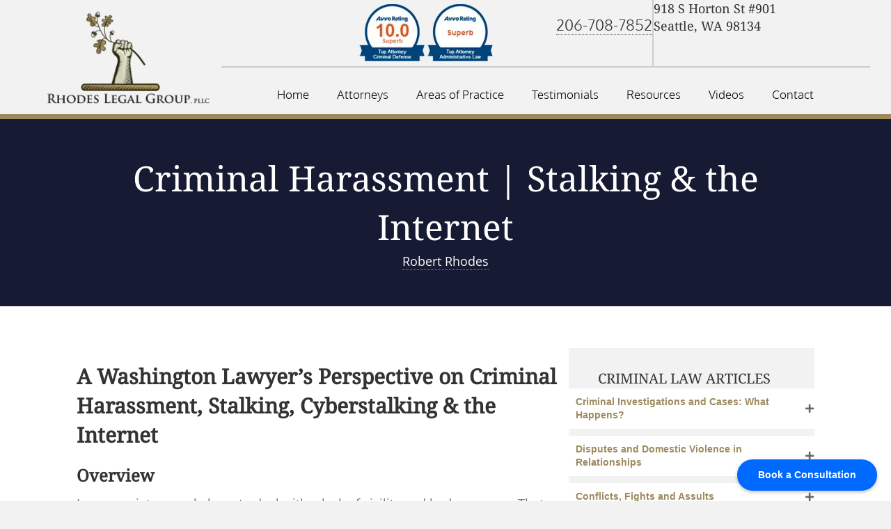

--- FILE ---
content_type: text/html; charset=UTF-8
request_url: https://rhodeslegalgroup.com/Washington-lawyer-seattle-attorney-criminal-harasssment-stalking-cyberstalking-internet-investigation-charge
body_size: 20620
content:
<!DOCTYPE html><html dir="ltr" lang="en-US" prefix="og: https://ogp.me/ns#"><head><meta charset="UTF-8" /> <script>var gform;gform||(document.addEventListener("gform_main_scripts_loaded",function(){gform.scriptsLoaded=!0}),document.addEventListener("gform/theme/scripts_loaded",function(){gform.themeScriptsLoaded=!0}),window.addEventListener("DOMContentLoaded",function(){gform.domLoaded=!0}),gform={domLoaded:!1,scriptsLoaded:!1,themeScriptsLoaded:!1,isFormEditor:()=>"function"==typeof InitializeEditor,callIfLoaded:function(o){return!(!gform.domLoaded||!gform.scriptsLoaded||!gform.themeScriptsLoaded&&!gform.isFormEditor()||(gform.isFormEditor()&&console.warn("The use of gform.initializeOnLoaded() is deprecated in the form editor context and will be removed in Gravity Forms 3.1."),o(),0))},initializeOnLoaded:function(o){gform.callIfLoaded(o)||(document.addEventListener("gform_main_scripts_loaded",()=>{gform.scriptsLoaded=!0,gform.callIfLoaded(o)}),document.addEventListener("gform/theme/scripts_loaded",()=>{gform.themeScriptsLoaded=!0,gform.callIfLoaded(o)}),window.addEventListener("DOMContentLoaded",()=>{gform.domLoaded=!0,gform.callIfLoaded(o)}))},hooks:{action:{},filter:{}},addAction:function(o,r,e,t){gform.addHook("action",o,r,e,t)},addFilter:function(o,r,e,t){gform.addHook("filter",o,r,e,t)},doAction:function(o){gform.doHook("action",o,arguments)},applyFilters:function(o){return gform.doHook("filter",o,arguments)},removeAction:function(o,r){gform.removeHook("action",o,r)},removeFilter:function(o,r,e){gform.removeHook("filter",o,r,e)},addHook:function(o,r,e,t,n){null==gform.hooks[o][r]&&(gform.hooks[o][r]=[]);var d=gform.hooks[o][r];null==n&&(n=r+"_"+d.length),gform.hooks[o][r].push({tag:n,callable:e,priority:t=null==t?10:t})},doHook:function(r,o,e){var t;if(e=Array.prototype.slice.call(e,1),null!=gform.hooks[r][o]&&((o=gform.hooks[r][o]).sort(function(o,r){return o.priority-r.priority}),o.forEach(function(o){"function"!=typeof(t=o.callable)&&(t=window[t]),"action"==r?t.apply(null,e):e[0]=t.apply(null,e)})),"filter"==r)return e[0]},removeHook:function(o,r,t,n){var e;null!=gform.hooks[o][r]&&(e=(e=gform.hooks[o][r]).filter(function(o,r,e){return!!(null!=n&&n!=o.tag||null!=t&&t!=o.priority)}),gform.hooks[o][r]=e)}})</script> <meta name='viewport' content='width=device-width, initial-scale=1.0' /><meta http-equiv='X-UA-Compatible' content='IE=edge' /><link rel="profile" href="https://gmpg.org/xfn/11" /><title>Criminal Harassment | Stalking &amp; the Internet | Rhodes Legal Group, PLLC</title><meta name="description" content="A Washington Lawyer’s Perspective on Criminal Harassment, Stalking, Cyberstalking &amp; the Internet Overview In any society, people have to deal with a lack of civility and bad manners. That said, such behavior becomes criminalized when it reaches the law&#039;s definition of harassment, or it can be addressed via civil protection orders when it falls just short of" /><meta name="robots" content="max-image-preview:large" /><meta name="author" content="Robert Rhodes"/><meta name="google-site-verification" content="LJdhsYsO8iIjBYk3DQ0_Eld_MzSeQgKeA8qvmab83ag" /><link rel="canonical" href="https://rhodeslegalgroup.com/Washington-lawyer-seattle-attorney-criminal-harasssment-stalking-cyberstalking-internet-investigation-charge" /><meta name="generator" content="All in One SEO Pro (AIOSEO) 4.8.7.1" /><meta property="og:locale" content="en_US" /><meta property="og:site_name" content="Rhodes Legal Group, PLLC | Seattle Lawyers &amp; Civil Protection Orders Attorneys" /><meta property="og:type" content="article" /><meta property="og:title" content="Criminal Harassment | Stalking &amp; the Internet | Rhodes Legal Group, PLLC" /><meta property="og:description" content="A Washington Lawyer’s Perspective on Criminal Harassment, Stalking, Cyberstalking &amp; the Internet Overview In any society, people have to deal with a lack of civility and bad manners. That said, such behavior becomes criminalized when it reaches the law&#039;s definition of harassment, or it can be addressed via civil protection orders when it falls just short of" /><meta property="og:url" content="https://rhodeslegalgroup.com/Washington-lawyer-seattle-attorney-criminal-harasssment-stalking-cyberstalking-internet-investigation-charge" /><meta property="og:image" content="https://rhodeslegalgroup.com/wp-content/uploads/2021/07/Youngstown-wa-criminal-defense-attorneys-felony-misdemeanor.png" /><meta property="og:image:secure_url" content="https://rhodeslegalgroup.com/wp-content/uploads/2021/07/Youngstown-wa-criminal-defense-attorneys-felony-misdemeanor.png" /><meta property="og:image:width" content="300" /><meta property="og:image:height" content="184" /><meta property="article:published_time" content="2016-04-18T16:44:27+00:00" /><meta property="article:modified_time" content="2022-07-29T07:13:55+00:00" /><meta property="article:publisher" content="https://www.facebook.com/RhodesLegalGroup/" /><meta name="twitter:card" content="summary" /><meta name="twitter:title" content="Criminal Harassment | Stalking &amp; the Internet | Rhodes Legal Group, PLLC" /><meta name="twitter:description" content="A Washington Lawyer’s Perspective on Criminal Harassment, Stalking, Cyberstalking &amp; the Internet Overview In any society, people have to deal with a lack of civility and bad manners. That said, such behavior becomes criminalized when it reaches the law&#039;s definition of harassment, or it can be addressed via civil protection orders when it falls just short of" /><meta name="twitter:image" content="https://rhodeslegalgroup.com/wp-content/uploads/2021/07/Youngstown-wa-criminal-defense-attorneys-felony-misdemeanor.png" /> <script type="application/ld+json" class="aioseo-schema">{"@context":"https:\/\/schema.org","@graph":[{"@type":"Article","@id":"https:\/\/rhodeslegalgroup.com\/Washington-lawyer-seattle-attorney-criminal-harasssment-stalking-cyberstalking-internet-investigation-charge#article","name":"Criminal Harassment | Stalking & the Internet | Rhodes Legal Group, PLLC","headline":"Criminal Harassment | Stalking &#038; the Internet","author":{"@id":"https:\/\/rhodeslegalgroup.com\/author\/robertr425\/#author"},"publisher":{"@id":"https:\/\/rhodeslegalgroup.com\/#organization"},"image":{"@type":"ImageObject","url":"https:\/\/rhodeslegalgroup.com\/wp-content\/uploads\/2021\/07\/Youngstown-washington-criminal-defense-attorneys-near-me.png","@id":"https:\/\/rhodeslegalgroup.com\/#articleImage","width":300,"height":184},"datePublished":"2016-04-18T09:44:27-07:00","dateModified":"2022-07-29T00:13:55-07:00","inLanguage":"en-US","mainEntityOfPage":{"@id":"https:\/\/rhodeslegalgroup.com\/Washington-lawyer-seattle-attorney-criminal-harasssment-stalking-cyberstalking-internet-investigation-charge#webpage"},"isPartOf":{"@id":"https:\/\/rhodeslegalgroup.com\/Washington-lawyer-seattle-attorney-criminal-harasssment-stalking-cyberstalking-internet-investigation-charge#webpage"},"articleSection":"Civil Protection Orders, Criminal, Internet &amp; Cyber Misconduct"},{"@type":"BreadcrumbList","@id":"https:\/\/rhodeslegalgroup.com\/Washington-lawyer-seattle-attorney-criminal-harasssment-stalking-cyberstalking-internet-investigation-charge#breadcrumblist","itemListElement":[{"@type":"ListItem","@id":"https:\/\/rhodeslegalgroup.com#listItem","position":1,"name":"Home","item":"https:\/\/rhodeslegalgroup.com","nextItem":{"@type":"ListItem","@id":"https:\/\/rhodeslegalgroup.com\/category\/seattle-law\/#listItem","name":"Civil"}},{"@type":"ListItem","@id":"https:\/\/rhodeslegalgroup.com\/category\/seattle-law\/#listItem","position":2,"name":"Civil","item":"https:\/\/rhodeslegalgroup.com\/category\/seattle-law\/","nextItem":{"@type":"ListItem","@id":"https:\/\/rhodeslegalgroup.com\/category\/seattle-law\/civil-protection-orders\/#listItem","name":"Civil Protection Orders"},"previousItem":{"@type":"ListItem","@id":"https:\/\/rhodeslegalgroup.com#listItem","name":"Home"}},{"@type":"ListItem","@id":"https:\/\/rhodeslegalgroup.com\/category\/seattle-law\/civil-protection-orders\/#listItem","position":3,"name":"Civil Protection Orders","item":"https:\/\/rhodeslegalgroup.com\/category\/seattle-law\/civil-protection-orders\/","nextItem":{"@type":"ListItem","@id":"https:\/\/rhodeslegalgroup.com\/Washington-lawyer-seattle-attorney-criminal-harasssment-stalking-cyberstalking-internet-investigation-charge#listItem","name":"Criminal Harassment | Stalking &#038; the Internet"},"previousItem":{"@type":"ListItem","@id":"https:\/\/rhodeslegalgroup.com\/category\/seattle-law\/#listItem","name":"Civil"}},{"@type":"ListItem","@id":"https:\/\/rhodeslegalgroup.com\/Washington-lawyer-seattle-attorney-criminal-harasssment-stalking-cyberstalking-internet-investigation-charge#listItem","position":4,"name":"Criminal Harassment | Stalking &#038; the Internet","previousItem":{"@type":"ListItem","@id":"https:\/\/rhodeslegalgroup.com\/category\/seattle-law\/civil-protection-orders\/#listItem","name":"Civil Protection Orders"}}]},{"@type":"Organization","@id":"https:\/\/rhodeslegalgroup.com\/#organization","name":"Rhodes Legal Group, PLLC","description":"Seattle Lawyers & Civil Protection Orders Attorneys","url":"https:\/\/rhodeslegalgroup.com\/","telephone":"+12067087852","logo":{"@type":"ImageObject","url":"https:\/\/rhodeslegalgroup.com\/wp-content\/uploads\/2021\/07\/Youngstown-washington-criminal-defense-attorneys-near-me.png","@id":"https:\/\/rhodeslegalgroup.com\/Washington-lawyer-seattle-attorney-criminal-harasssment-stalking-cyberstalking-internet-investigation-charge\/#organizationLogo","width":300,"height":184},"image":{"@id":"https:\/\/rhodeslegalgroup.com\/Washington-lawyer-seattle-attorney-criminal-harasssment-stalking-cyberstalking-internet-investigation-charge\/#organizationLogo"},"sameAs":["https:\/\/www.facebook.com\/RhodesLegalGroup\/"]},{"@type":"Person","@id":"https:\/\/rhodeslegalgroup.com\/author\/robertr425\/#author","url":"https:\/\/rhodeslegalgroup.com\/author\/robertr425\/","name":"Robert Rhodes","image":{"@type":"ImageObject","@id":"https:\/\/rhodeslegalgroup.com\/Washington-lawyer-seattle-attorney-criminal-harasssment-stalking-cyberstalking-internet-investigation-charge#authorImage","url":"https:\/\/secure.gravatar.com\/avatar\/e8975621d779138ca5e69248cab0bcae37ae7c0adba003864df1f5b6c2ff5527?s=96&d=mm&r=g","width":96,"height":96,"caption":"Robert Rhodes"}},{"@type":"WebPage","@id":"https:\/\/rhodeslegalgroup.com\/Washington-lawyer-seattle-attorney-criminal-harasssment-stalking-cyberstalking-internet-investigation-charge#webpage","url":"https:\/\/rhodeslegalgroup.com\/Washington-lawyer-seattle-attorney-criminal-harasssment-stalking-cyberstalking-internet-investigation-charge","name":"Criminal Harassment | Stalking & the Internet | Rhodes Legal Group, PLLC","description":"A Washington Lawyer\u2019s Perspective on Criminal Harassment, Stalking, Cyberstalking & the Internet Overview In any society, people have to deal with a lack of civility and bad manners. That said, such behavior becomes criminalized when it reaches the law's definition of harassment, or it can be addressed via civil protection orders when it falls just short of","inLanguage":"en-US","isPartOf":{"@id":"https:\/\/rhodeslegalgroup.com\/#website"},"breadcrumb":{"@id":"https:\/\/rhodeslegalgroup.com\/Washington-lawyer-seattle-attorney-criminal-harasssment-stalking-cyberstalking-internet-investigation-charge#breadcrumblist"},"author":{"@id":"https:\/\/rhodeslegalgroup.com\/author\/robertr425\/#author"},"creator":{"@id":"https:\/\/rhodeslegalgroup.com\/author\/robertr425\/#author"},"datePublished":"2016-04-18T09:44:27-07:00","dateModified":"2022-07-29T00:13:55-07:00"},{"@type":"WebSite","@id":"https:\/\/rhodeslegalgroup.com\/#website","url":"https:\/\/rhodeslegalgroup.com\/","name":"Rhodes Legal Group, PLLC","description":"Seattle Lawyers & Civil Protection Orders Attorneys","inLanguage":"en-US","publisher":{"@id":"https:\/\/rhodeslegalgroup.com\/#organization"}}]}</script>  <script data-no-defer="1" data-ezscrex="false" data-cfasync="false" data-pagespeed-no-defer data-cookieconsent="ignore">var ctPublicFunctions = {"_ajax_nonce":"7093059bfe","_rest_nonce":"44faa98f9c","_ajax_url":"\/wp-admin\/admin-ajax.php","_rest_url":"https:\/\/rhodeslegalgroup.com\/wp-json\/","data__cookies_type":"none","data__ajax_type":"rest","data__bot_detector_enabled":1,"data__frontend_data_log_enabled":1,"cookiePrefix":"","wprocket_detected":false,"host_url":"rhodeslegalgroup.com","text__ee_click_to_select":"Click to select the whole data","text__ee_original_email":"The complete one is","text__ee_got_it":"Got it","text__ee_blocked":"Blocked","text__ee_cannot_connect":"Cannot connect","text__ee_cannot_decode":"Can not decode email. Unknown reason","text__ee_email_decoder":"CleanTalk email decoder","text__ee_wait_for_decoding":"The magic is on the way!","text__ee_decoding_process":"Please wait a few seconds while we decode the contact data."}</script> <script data-no-defer="1" data-ezscrex="false" data-cfasync="false" data-pagespeed-no-defer data-cookieconsent="ignore">var ctPublic = {"_ajax_nonce":"7093059bfe","settings__forms__check_internal":0,"settings__forms__check_external":0,"settings__forms__force_protection":0,"settings__forms__search_test":1,"settings__forms__wc_add_to_cart":0,"settings__data__bot_detector_enabled":1,"settings__sfw__anti_crawler":0,"blog_home":"https:\/\/rhodeslegalgroup.com\/","pixel__setting":"3","pixel__enabled":true,"pixel__url":"https:\/\/moderate1-v4.cleantalk.org\/pixel\/b6303fe6056860897fb6a0bd2ff54f1e.gif","data__email_check_before_post":1,"data__email_check_exist_post":1,"data__cookies_type":"none","data__key_is_ok":false,"data__visible_fields_required":true,"wl_brandname":"Anti-Spam by CleanTalk","wl_brandname_short":"CleanTalk","ct_checkjs_key":"41230244b7632f1c40916b8e9fd0ed749e7630e7841bca5186488acfd1e94331","emailEncoderPassKey":"e3f80a93781f9335431e6ab070bbd5bb","bot_detector_forms_excluded":"W10=","advancedCacheExists":true,"varnishCacheExists":false,"wc_ajax_add_to_cart":false}</script> <link rel='dns-prefetch' href='//fd.cleantalk.org' /><link rel='dns-prefetch' href='//www.googletagmanager.com' /><link rel='dns-prefetch' href='//fonts.googleapis.com' /><link href='https://fonts.gstatic.com' crossorigin rel='preconnect' /><link rel="alternate" type="application/rss+xml" title="Rhodes Legal Group, PLLC &raquo; Feed" href="https://rhodeslegalgroup.com/feed/" /><link rel="alternate" title="oEmbed (JSON)" type="application/json+oembed" href="https://rhodeslegalgroup.com/wp-json/oembed/1.0/embed?url=https%3A%2F%2Frhodeslegalgroup.com%2FWashington-lawyer-seattle-attorney-criminal-harasssment-stalking-cyberstalking-internet-investigation-charge" /><link rel="alternate" title="oEmbed (XML)" type="text/xml+oembed" href="https://rhodeslegalgroup.com/wp-json/oembed/1.0/embed?url=https%3A%2F%2Frhodeslegalgroup.com%2FWashington-lawyer-seattle-attorney-criminal-harasssment-stalking-cyberstalking-internet-investigation-charge&#038;format=xml" /><link rel="preload" href="https://rhodeslegalgroup.com/wp-content/plugins/bb-plugin/fonts/fontawesome/5.15.4/webfonts/fa-solid-900.woff2" as="font" type="font/woff2" crossorigin="anonymous"><link rel="preload" href="https://rhodeslegalgroup.com/wp-content/plugins/bb-plugin/fonts/fontawesome/5.15.4/webfonts/fa-regular-400.woff2" as="font" type="font/woff2" crossorigin="anonymous"><link data-optimized="2" rel="stylesheet" href="https://rhodeslegalgroup.com/wp-content/litespeed/css/ecb84f01769c16be3b740e5b5e9a5923.css?ver=0f258" /> <script src="https://rhodeslegalgroup.com/wp-includes/js/jquery/jquery.min.js" id="jquery-core-js"></script> <script data-optimized="1" src="https://rhodeslegalgroup.com/wp-content/litespeed/js/7b1023a8cfb395b8023e409d754dd9d4.js?ver=dd9d4" id="jquery-migrate-js"></script> <script data-optimized="1" src="https://rhodeslegalgroup.com/wp-content/litespeed/js/5c96599bde7ec9e6e8b657542b19c55f.js?ver=9c55f" id="cnss_js-js"></script> <script data-optimized="1" src="https://rhodeslegalgroup.com/wp-content/litespeed/js/4f11d6bd6e371b02fb65c85a67862c36.js?ver=62c36" id="cnss_share_js-js"></script> <script data-optimized="1" src="https://rhodeslegalgroup.com/wp-content/litespeed/js/510508791ad130dc29508027a6006f4f.js?ver=06f4f" id="apbct-public-bundle.min-js-js"></script> <script data-optimized="1" src="https://rhodeslegalgroup.com/wp-content/litespeed/js/87787051136f6ad8f45c5e47800dfbe6.js?ver=dfbe6" id="ct_bot_detector-js" defer data-wp-strategy="defer"></script> 
 <script src="https://www.googletagmanager.com/gtag/js?id=GT-M34QPHL" id="google_gtagjs-js" async></script> <script id="google_gtagjs-js-after">window.dataLayer = window.dataLayer || [];function gtag(){dataLayer.push(arguments);}
gtag("set","linker",{"domains":["rhodeslegalgroup.com"]});
gtag("js", new Date());
gtag("set", "developer_id.dZTNiMT", true);
gtag("config", "GT-M34QPHL");
//# sourceURL=google_gtagjs-js-after</script> <link rel="https://api.w.org/" href="https://rhodeslegalgroup.com/wp-json/" /><link rel="alternate" title="JSON" type="application/json" href="https://rhodeslegalgroup.com/wp-json/wp/v2/posts/2180" /><link rel="EditURI" type="application/rsd+xml" title="RSD" href="https://rhodeslegalgroup.com/xmlrpc.php?rsd" /><link rel='shortlink' href='https://rhodeslegalgroup.com/?p=2180' /> <script>var bb_powerpack={version:'2.40.10',getAjaxUrl:function(){return atob('aHR0cHM6Ly9yaG9kZXNsZWdhbGdyb3VwLmNvbS93cC1hZG1pbi9hZG1pbi1hamF4LnBocA==')},callback:function(){},mapMarkerData:{},post_id:'2180',search_term:'',current_page:'https://rhodeslegalgroup.com/Washington-lawyer-seattle-attorney-criminal-harasssment-stalking-cyberstalking-internet-investigation-charge',conditionals:{is_front_page:!1,is_home:!1,is_archive:!1,current_post_type:'',is_tax:!1,is_author:!1,current_author:!1,is_search:!1,}}</script> <meta name="generator" content="Site Kit by Google 1.170.0" /><script data-optimized="1" type="text/javascript">(function(url){if(/(?:Chrome\/26\.0\.1410\.63 Safari\/537\.31|WordfenceTestMonBot)/.test(navigator.userAgent)){return}
var addEvent=function(evt,handler){if(window.addEventListener){document.addEventListener(evt,handler,!1)}else if(window.attachEvent){document.attachEvent('on'+evt,handler)}};var removeEvent=function(evt,handler){if(window.removeEventListener){document.removeEventListener(evt,handler,!1)}else if(window.detachEvent){document.detachEvent('on'+evt,handler)}};var evts='contextmenu dblclick drag dragend dragenter dragleave dragover dragstart drop keydown keypress keyup mousedown mousemove mouseout mouseover mouseup mousewheel scroll'.split(' ');var logHuman=function(){if(window.wfLogHumanRan){return}
window.wfLogHumanRan=!0;var wfscr=document.createElement('script');wfscr.type='text/javascript';wfscr.async=!0;wfscr.src=url+'&r='+Math.random();(document.getElementsByTagName('head')[0]||document.getElementsByTagName('body')[0]).appendChild(wfscr);for(var i=0;i<evts.length;i++){removeEvent(evts[i],logHuman)}};for(var i=0;i<evts.length;i++){addEvent(evts[i],logHuman)}})('//rhodeslegalgroup.com/?wordfence_lh=1&hid=DE52B0775639EE33BB162F5F10027FFE')</script><link rel="icon" href="https://rhodeslegalgroup.com/wp-content/uploads/2014/10/cropped-RhodesLegalGroup-32x32.png" sizes="32x32" /><link rel="icon" href="https://rhodeslegalgroup.com/wp-content/uploads/2014/10/cropped-RhodesLegalGroup-192x192.png" sizes="192x192" /><link rel="apple-touch-icon" href="https://rhodeslegalgroup.com/wp-content/uploads/2014/10/cropped-RhodesLegalGroup-180x180.png" /><meta name="msapplication-TileImage" content="https://rhodeslegalgroup.com/wp-content/uploads/2014/10/cropped-RhodesLegalGroup-270x270.png" /></head><body class="wp-singular post-template-default single single-post postid-2180 single-format-standard wp-theme-bb-theme wp-child-theme-bb-theme-child fl-builder-2-10-0-5 fl-themer-1-5-2-1-20251125200437 fl-theme-1-7-19-1 fl-no-js fl-theme-builder-header fl-theme-builder-header-header fl-theme-builder-footer fl-theme-builder-footer-footer fl-theme-builder-singular fl-theme-builder-singular-blog-posts fl-framework-bootstrap fl-preset-default fl-full-width fl-has-sidebar fl-search-active" itemscope="itemscope" itemtype="https://schema.org/WebPage">
<a aria-label="Skip to content" class="fl-screen-reader-text" href="#fl-main-content">Skip to content</a><div class="fl-page"><header class="fl-builder-content fl-builder-content-2637 fl-builder-global-templates-locked" data-post-id="2637" data-type="header" data-sticky="0" data-sticky-on="" data-sticky-breakpoint="medium" data-shrink="1" data-overlay="0" data-overlay-bg="transparent" data-shrink-image-height="50px" role="banner" itemscope="itemscope" itemtype="http://schema.org/WPHeader"><div class="fl-row fl-row-full-width fl-row-bg-color fl-node-5b6bc2eda7c87 fl-row-default-height fl-row-align-center fl-visible-desktop fl-visible-large fl-visible-medium" data-node="5b6bc2eda7c87"><div class="fl-row-content-wrap"><div class="uabb-row-separator uabb-top-row-separator" ></div><div class="fl-row-content fl-row-full-width fl-node-content"><div class="fl-col-group fl-node-5b6bc2eda7c8f fl-col-group-equal-height fl-col-group-align-center fl-col-group-custom-width" data-node="5b6bc2eda7c8f"><div class="fl-col fl-node-5b6bc2eda7c91 fl-col-bg-color fl-col-small fl-col-small-custom-width" data-node="5b6bc2eda7c91"><div class="fl-col-content fl-node-content"><div class="fl-module fl-module-photo fl-node-5b6bc3895a55a" data-node="5b6bc3895a55a"><div class="fl-module-content fl-node-content"><div role="figure" class="fl-photo fl-photo-align-center" itemscope itemtype="https://schema.org/ImageObject"><div class="fl-photo-content fl-photo-img-png">
<img decoding="async" class="fl-photo-img wp-image-2844 size-full" src="https://rhodeslegalgroup.com/wp-content/uploads/2018/08/criminal-defense-fraud-lawyers-seattle.png.webp" alt="Criminal Defense and Civil Fraud Lawyers in Seattle Near Me" height="184" width="300" title="Criminal Defense and Civil Fraud Lawyers in Seattle Near Me"  data-no-lazy="1" itemprop="image" srcset="https://rhodeslegalgroup.com/wp-content/uploads/2018/08/criminal-defense-fraud-lawyers-seattle.png.webp 300w, https://rhodeslegalgroup.com/wp-content/uploads/2018/08/criminal-defense-fraud-lawyers-seattle-125x77.png.webp 125w, https://rhodeslegalgroup.com/wp-content/uploads/2018/08/criminal-defense-fraud-lawyers-seattle-75x46.png.webp 75w" sizes="(max-width: 300px) 100vw, 300px" /></div></div></div></div></div></div><div class="fl-col fl-node-5b6bc2eda7c92 fl-col-bg-color fl-col-small-custom-width fl-col-has-cols" data-node="5b6bc2eda7c92"><div class="fl-col-content fl-node-content"><div class="fl-col-group fl-node-5b6bc5cfc7321 fl-col-group-nested fl-col-group-equal-height fl-col-group-align-top" data-node="5b6bc5cfc7321"><div class="fl-col fl-node-5b6bc5cfc74f9 fl-col-bg-color fl-col-small" data-node="5b6bc5cfc74f9"><div class="fl-col-content fl-node-content"><div class="fl-module fl-module-photo fl-node-5b6bc926e746a" data-node="5b6bc926e746a"><div class="fl-module-content fl-node-content"><div role="figure" class="fl-photo fl-photo-align-right" itemscope itemtype="https://schema.org/ImageObject"><div class="fl-photo-content fl-photo-img-png">
<img decoding="async" class="fl-photo-img wp-image-2845 size-full" src="https://rhodeslegalgroup.com/wp-content/uploads/2018/08/seattle-washington-civil-lawyers-attorneys.png.webp" alt="Seattle, WA Civil Protection Orders Lawyers" height="85" width="200" title="Seattle, WA Civil Protection Orders Lawyers"  data-no-lazy="1" itemprop="image" srcset="https://rhodeslegalgroup.com/wp-content/uploads/2018/08/seattle-washington-civil-lawyers-attorneys.png.webp 200w, https://rhodeslegalgroup.com/wp-content/uploads/2018/08/seattle-washington-civil-lawyers-attorneys-125x53.png 125w, https://rhodeslegalgroup.com/wp-content/uploads/2018/08/seattle-washington-civil-lawyers-attorneys-75x32.png 75w" sizes="(max-width: 200px) 100vw, 200px" /></div></div></div></div></div></div><div class="fl-col fl-node-5b6bc5cfc74ff fl-col-bg-color fl-col-small" data-node="5b6bc5cfc74ff"><div class="fl-col-content fl-node-content"><div class="fl-module fl-module-heading fl-node-5b6bc6dea9405" data-node="5b6bc6dea9405"><div class="fl-module-content fl-node-content"><h2 class="fl-heading">
<a
href="tel:2067087852"
title="206-708-7852"
target="_self"
>
<span class="fl-heading-text">206-708-7852</span>
</a></h2></div></div></div></div><div class="fl-col fl-node-5b6bc6cfca644 fl-col-bg-color fl-col-small" data-node="5b6bc6cfca644"><div class="fl-col-content fl-node-content"><div class="fl-module fl-module-heading fl-node-5b6bc81667003" data-node="5b6bc81667003"><div class="fl-module-content fl-node-content"><h4 class="fl-heading">
<span class="fl-heading-text">918 S Horton St #901 <br />Seattle, WA 98134</span></h4></div></div></div></div></div><div class="fl-module fl-module-separator fl-node-5b6bcb26d6c9d" data-node="5b6bcb26d6c9d"><div class="fl-module-content fl-node-content"><div class="fl-separator"></div></div></div><div class="fl-module fl-module-uabb-advanced-menu fl-node-5b6bcf3828182" data-node="5b6bcf3828182"><div class="fl-module-content fl-node-content"><div class="uabb-creative-menu
uabb-creative-menu-accordion-collapse	uabb-menu-default"><div class="uabb-creative-menu-mobile-toggle-container"><div class="uabb-creative-menu-mobile-toggle hamburger" tabindex="0"><div class="uabb-svg-container"><svg title="uabb-menu-toggle" version="1.1" class="hamburger-menu" xmlns="https://www.w3.org/2000/svg" xmlns:xlink="https://www.w3.org/1999/xlink" viewBox="0 0 50 50">
<rect class="uabb-hamburger-menu-top" width="50" height="10"/>
<rect class="uabb-hamburger-menu-middle" y="20" width="50" height="10"/>
<rect class="uabb-hamburger-menu-bottom" y="40" width="50" height="10"/>
</svg></div></div></div><div class="uabb-clear"></div><ul id="menu-main-menu" class="menu uabb-creative-menu-horizontal uabb-toggle-none"><li id="menu-item-143" class="menu-item menu-item-type-custom menu-item-object-custom menu-item-home uabb-creative-menu uabb-cm-style"><a href="https://rhodeslegalgroup.com"><span class="menu-item-text">Home</span></a></li><li id="menu-item-127" class="menu-item menu-item-type-taxonomy menu-item-object-category menu-item-has-children uabb-has-submenu uabb-creative-menu uabb-cm-style" aria-haspopup="true"><div class="uabb-has-submenu-container"><a href="https://rhodeslegalgroup.com/category/seattle-law-attorneys/"><span class="menu-item-text">Attorneys<span class="uabb-menu-toggle"></span></span></a></div><ul class="sub-menu"><li id="menu-item-2008" class="menu-item menu-item-type-post_type menu-item-object-post uabb-creative-menu uabb-cm-style"><a href="https://rhodeslegalgroup.com/seattle-law-attorneys/robert-rhodes/"><span class="menu-item-text">Robert Rhodes – Seattle Lawyer &#038; Attorney</span></a></li><li id="menu-item-3030" class="menu-item menu-item-type-post_type menu-item-object-post uabb-creative-menu uabb-cm-style"><a href="https://rhodeslegalgroup.com/seattle-law-attorneys/scott-terry-of-counsel/"><span class="menu-item-text">Scott Terry</span></a></li><li id="menu-item-3029" class="menu-item menu-item-type-post_type menu-item-object-post uabb-creative-menu uabb-cm-style"><a href="https://rhodeslegalgroup.com/seattle-law-attorneys/gregory-garrison-of-counsel/"><span class="menu-item-text">Gregory Garrison</span></a></li></ul></li><li id="menu-item-2108" class="menu-item menu-item-type-custom menu-item-object-custom menu-item-has-children uabb-has-submenu uabb-creative-menu uabb-cm-style" aria-haspopup="true"><div class="uabb-has-submenu-container"><a href="#"><span class="menu-item-text">Areas of Practice<span class="uabb-menu-toggle"></span></span></a></div><ul class="sub-menu"><li id="menu-item-2111" class="menu-item menu-item-type-post_type menu-item-object-page uabb-creative-menu uabb-cm-style"><a href="https://rhodeslegalgroup.com/criminal-law-seattle-defense-attorneys/"><span class="menu-item-text">Criminal Law</span></a></li><li id="menu-item-2110" class="menu-item menu-item-type-post_type menu-item-object-page uabb-creative-menu uabb-cm-style"><a href="https://rhodeslegalgroup.com/washington-state-administrative-law-attorneys-attorneys-seattle"><span class="menu-item-text">Administrative Law</span></a></li><li id="menu-item-2109" class="menu-item menu-item-type-post_type menu-item-object-page uabb-creative-menu uabb-cm-style"><a href="https://rhodeslegalgroup.com/seattle-civil-lawyers"><span class="menu-item-text">Civil Protection Order</span></a></li></ul></li><li id="menu-item-70" class="menu-item menu-item-type-post_type menu-item-object-page uabb-creative-menu uabb-cm-style"><a href="https://rhodeslegalgroup.com/testimonials/"><span class="menu-item-text">Testimonials</span></a></li><li id="menu-item-1341" class="menu-item menu-item-type-post_type menu-item-object-page uabb-creative-menu uabb-cm-style"><a href="https://rhodeslegalgroup.com/resources/"><span class="menu-item-text">Resources</span></a></li><li id="menu-item-805" class="menu-item menu-item-type-post_type menu-item-object-page uabb-creative-menu uabb-cm-style"><a href="https://rhodeslegalgroup.com/video-playlists/"><span class="menu-item-text">Videos</span></a></li><li id="menu-item-71" class="menu-item menu-item-type-post_type menu-item-object-page uabb-creative-menu uabb-cm-style"><a href="https://rhodeslegalgroup.com/contact/"><span class="menu-item-text">Contact</span></a></li></ul></div></div></div></div></div></div></div></div></div><div class="fl-row fl-row-full-width fl-row-bg-color fl-node-5b6bd4875d333 fl-row-default-height fl-row-align-center fl-visible-mobile" data-node="5b6bd4875d333"><div class="fl-row-content-wrap"><div class="uabb-row-separator uabb-top-row-separator" ></div><div class="fl-row-content fl-row-full-width fl-node-content"><div class="fl-col-group fl-node-5b6bd4875d8ef fl-col-group-equal-height fl-col-group-align-top fl-col-group-custom-width" data-node="5b6bd4875d8ef"><div class="fl-col fl-node-5b6bd4875d8f3 fl-col-bg-color fl-col-small fl-col-small-custom-width" data-node="5b6bd4875d8f3"><div class="fl-col-content fl-node-content"><div class="fl-module fl-module-photo fl-node-5b6bd4875d8f4" data-node="5b6bd4875d8f4"><div class="fl-module-content fl-node-content"><div role="figure" class="fl-photo fl-photo-align-center" itemscope itemtype="https://schema.org/ImageObject"><div class="fl-photo-content fl-photo-img-png">
<img decoding="async" class="fl-photo-img wp-image-9" src="https://rhodeslegalgroup.com/wp-content/uploads/2014/10/RhodesLegalGroup-300x184.png.webp" alt="RhodesLegalGroup" title="RhodesLegalGroup"  data-no-lazy="1" itemprop="image" /></div></div></div></div><div class="fl-module fl-module-heading fl-node-5b6bd4875d904" data-node="5b6bd4875d904"><div class="fl-module-content fl-node-content"><h4 class="fl-heading">
<span class="fl-heading-text">Seattle, WA | 206-708-7852</span></h4></div></div></div></div><div class="fl-col fl-node-5b6bd4875d8f5 fl-col-bg-color fl-col-small-custom-width fl-col-has-cols" data-node="5b6bd4875d8f5"><div class="fl-col-content fl-node-content"><div class="fl-col-group fl-node-5b6bd4875d8f6 fl-col-group-nested fl-col-group-equal-height fl-col-group-align-top fl-col-group-custom-width" data-node="5b6bd4875d8f6"><div class="fl-col fl-node-5b6bd4875d903 fl-col-bg-color fl-col-small-custom-width" data-node="5b6bd4875d903"><div class="fl-col-content fl-node-content"><div class="fl-module fl-module-uabb-advanced-menu fl-node-5b6bd4875d906" data-node="5b6bd4875d906"><div class="fl-module-content fl-node-content"><div class="uabb-creative-menu
uabb-creative-menu-accordion-collapse	uabb-menu-default"><div class="uabb-creative-menu-mobile-toggle-container"><div class="uabb-creative-menu-mobile-toggle hamburger" tabindex="0"><div class="uabb-svg-container"><svg title="uabb-menu-toggle" version="1.1" class="hamburger-menu" xmlns="https://www.w3.org/2000/svg" xmlns:xlink="https://www.w3.org/1999/xlink" viewBox="0 0 50 50">
<rect class="uabb-hamburger-menu-top" width="50" height="10"/>
<rect class="uabb-hamburger-menu-middle" y="20" width="50" height="10"/>
<rect class="uabb-hamburger-menu-bottom" y="40" width="50" height="10"/>
</svg></div></div></div><div class="uabb-clear"></div><ul id="menu-main-menu-1" class="menu uabb-creative-menu-horizontal uabb-toggle-none"><li id="menu-item-143" class="menu-item menu-item-type-custom menu-item-object-custom menu-item-home uabb-creative-menu uabb-cm-style"><a href="https://rhodeslegalgroup.com"><span class="menu-item-text">Home</span></a></li><li id="menu-item-127" class="menu-item menu-item-type-taxonomy menu-item-object-category menu-item-has-children uabb-has-submenu uabb-creative-menu uabb-cm-style" aria-haspopup="true"><div class="uabb-has-submenu-container"><a href="https://rhodeslegalgroup.com/category/seattle-law-attorneys/"><span class="menu-item-text">Attorneys<span class="uabb-menu-toggle"></span></span></a></div><ul class="sub-menu"><li id="menu-item-2008" class="menu-item menu-item-type-post_type menu-item-object-post uabb-creative-menu uabb-cm-style"><a href="https://rhodeslegalgroup.com/seattle-law-attorneys/robert-rhodes/"><span class="menu-item-text">Robert Rhodes – Seattle Lawyer &#038; Attorney</span></a></li><li id="menu-item-3030" class="menu-item menu-item-type-post_type menu-item-object-post uabb-creative-menu uabb-cm-style"><a href="https://rhodeslegalgroup.com/seattle-law-attorneys/scott-terry-of-counsel/"><span class="menu-item-text">Scott Terry</span></a></li><li id="menu-item-3029" class="menu-item menu-item-type-post_type menu-item-object-post uabb-creative-menu uabb-cm-style"><a href="https://rhodeslegalgroup.com/seattle-law-attorneys/gregory-garrison-of-counsel/"><span class="menu-item-text">Gregory Garrison</span></a></li></ul></li><li id="menu-item-2108" class="menu-item menu-item-type-custom menu-item-object-custom menu-item-has-children uabb-has-submenu uabb-creative-menu uabb-cm-style" aria-haspopup="true"><div class="uabb-has-submenu-container"><a href="#"><span class="menu-item-text">Areas of Practice<span class="uabb-menu-toggle"></span></span></a></div><ul class="sub-menu"><li id="menu-item-2111" class="menu-item menu-item-type-post_type menu-item-object-page uabb-creative-menu uabb-cm-style"><a href="https://rhodeslegalgroup.com/criminal-law-seattle-defense-attorneys/"><span class="menu-item-text">Criminal Law</span></a></li><li id="menu-item-2110" class="menu-item menu-item-type-post_type menu-item-object-page uabb-creative-menu uabb-cm-style"><a href="https://rhodeslegalgroup.com/washington-state-administrative-law-attorneys-attorneys-seattle"><span class="menu-item-text">Administrative Law</span></a></li><li id="menu-item-2109" class="menu-item menu-item-type-post_type menu-item-object-page uabb-creative-menu uabb-cm-style"><a href="https://rhodeslegalgroup.com/seattle-civil-lawyers"><span class="menu-item-text">Civil Protection Order</span></a></li></ul></li><li id="menu-item-70" class="menu-item menu-item-type-post_type menu-item-object-page uabb-creative-menu uabb-cm-style"><a href="https://rhodeslegalgroup.com/testimonials/"><span class="menu-item-text">Testimonials</span></a></li><li id="menu-item-1341" class="menu-item menu-item-type-post_type menu-item-object-page uabb-creative-menu uabb-cm-style"><a href="https://rhodeslegalgroup.com/resources/"><span class="menu-item-text">Resources</span></a></li><li id="menu-item-805" class="menu-item menu-item-type-post_type menu-item-object-page uabb-creative-menu uabb-cm-style"><a href="https://rhodeslegalgroup.com/video-playlists/"><span class="menu-item-text">Videos</span></a></li><li id="menu-item-71" class="menu-item menu-item-type-post_type menu-item-object-page uabb-creative-menu uabb-cm-style"><a href="https://rhodeslegalgroup.com/contact/"><span class="menu-item-text">Contact</span></a></li></ul></div><div class="uabb-creative-menu-mobile-toggle-container"><div class="uabb-creative-menu-mobile-toggle hamburger" tabindex="0"><div class="uabb-svg-container"><svg title="uabb-menu-toggle" version="1.1" class="hamburger-menu" xmlns="https://www.w3.org/2000/svg" xmlns:xlink="https://www.w3.org/1999/xlink" viewBox="0 0 50 50">
<rect class="uabb-hamburger-menu-top" width="50" height="10"/>
<rect class="uabb-hamburger-menu-middle" y="20" width="50" height="10"/>
<rect class="uabb-hamburger-menu-bottom" y="40" width="50" height="10"/>
</svg></div></div></div><div class="uabb-creative-menu
uabb-creative-menu-accordion-collapse			off-canvas"><div class="uabb-clear"></div><div class="uabb-off-canvas-menu uabb-menu-right"><div class="uabb-menu-close-btn">×</div><ul id="menu-main-menu-2" class="menu uabb-creative-menu-horizontal uabb-toggle-none"><li id="menu-item-143" class="menu-item menu-item-type-custom menu-item-object-custom menu-item-home uabb-creative-menu uabb-cm-style"><a href="https://rhodeslegalgroup.com"><span class="menu-item-text">Home</span></a></li><li id="menu-item-127" class="menu-item menu-item-type-taxonomy menu-item-object-category menu-item-has-children uabb-has-submenu uabb-creative-menu uabb-cm-style" aria-haspopup="true"><div class="uabb-has-submenu-container"><a href="https://rhodeslegalgroup.com/category/seattle-law-attorneys/"><span class="menu-item-text">Attorneys<span class="uabb-menu-toggle"></span></span></a></div><ul class="sub-menu"><li id="menu-item-2008" class="menu-item menu-item-type-post_type menu-item-object-post uabb-creative-menu uabb-cm-style"><a href="https://rhodeslegalgroup.com/seattle-law-attorneys/robert-rhodes/"><span class="menu-item-text">Robert Rhodes – Seattle Lawyer &#038; Attorney</span></a></li><li id="menu-item-3030" class="menu-item menu-item-type-post_type menu-item-object-post uabb-creative-menu uabb-cm-style"><a href="https://rhodeslegalgroup.com/seattle-law-attorneys/scott-terry-of-counsel/"><span class="menu-item-text">Scott Terry</span></a></li><li id="menu-item-3029" class="menu-item menu-item-type-post_type menu-item-object-post uabb-creative-menu uabb-cm-style"><a href="https://rhodeslegalgroup.com/seattle-law-attorneys/gregory-garrison-of-counsel/"><span class="menu-item-text">Gregory Garrison</span></a></li></ul></li><li id="menu-item-2108" class="menu-item menu-item-type-custom menu-item-object-custom menu-item-has-children uabb-has-submenu uabb-creative-menu uabb-cm-style" aria-haspopup="true"><div class="uabb-has-submenu-container"><a href="#"><span class="menu-item-text">Areas of Practice<span class="uabb-menu-toggle"></span></span></a></div><ul class="sub-menu"><li id="menu-item-2111" class="menu-item menu-item-type-post_type menu-item-object-page uabb-creative-menu uabb-cm-style"><a href="https://rhodeslegalgroup.com/criminal-law-seattle-defense-attorneys/"><span class="menu-item-text">Criminal Law</span></a></li><li id="menu-item-2110" class="menu-item menu-item-type-post_type menu-item-object-page uabb-creative-menu uabb-cm-style"><a href="https://rhodeslegalgroup.com/washington-state-administrative-law-attorneys-attorneys-seattle"><span class="menu-item-text">Administrative Law</span></a></li><li id="menu-item-2109" class="menu-item menu-item-type-post_type menu-item-object-page uabb-creative-menu uabb-cm-style"><a href="https://rhodeslegalgroup.com/seattle-civil-lawyers"><span class="menu-item-text">Civil Protection Order</span></a></li></ul></li><li id="menu-item-70" class="menu-item menu-item-type-post_type menu-item-object-page uabb-creative-menu uabb-cm-style"><a href="https://rhodeslegalgroup.com/testimonials/"><span class="menu-item-text">Testimonials</span></a></li><li id="menu-item-1341" class="menu-item menu-item-type-post_type menu-item-object-page uabb-creative-menu uabb-cm-style"><a href="https://rhodeslegalgroup.com/resources/"><span class="menu-item-text">Resources</span></a></li><li id="menu-item-805" class="menu-item menu-item-type-post_type menu-item-object-page uabb-creative-menu uabb-cm-style"><a href="https://rhodeslegalgroup.com/video-playlists/"><span class="menu-item-text">Videos</span></a></li><li id="menu-item-71" class="menu-item menu-item-type-post_type menu-item-object-page uabb-creative-menu uabb-cm-style"><a href="https://rhodeslegalgroup.com/contact/"><span class="menu-item-text">Contact</span></a></li></ul></div></div></div></div></div></div></div></div></div></div></div></div></div></header><div class="uabb-js-breakpoint" style="display: none;"></div><div id="fl-main-content" class="fl-page-content" itemprop="mainContentOfPage" role="main"><div class="fl-builder-content fl-builder-content-2725 fl-builder-global-templates-locked" data-post-id="2725"><div class="fl-row fl-row-full-width fl-row-bg-photo fl-node-5b6cda6d14f20 fl-row-default-height fl-row-align-center fl-row-bg-overlay" data-node="5b6cda6d14f20"><div class="fl-row-content-wrap"><div class="uabb-row-separator uabb-top-row-separator" ></div><div class="fl-row-content fl-row-fixed-width fl-node-content"><div class="fl-col-group fl-node-5b6cda6d14f21" data-node="5b6cda6d14f21"><div class="fl-col fl-node-5b6cda6d14f22 fl-col-bg-color" data-node="5b6cda6d14f22"><div class="fl-col-content fl-node-content"><div class="fl-module fl-module-heading fl-node-5b6cda6d14f17" data-node="5b6cda6d14f17"><div class="fl-module-content fl-node-content"><h1 class="fl-heading">
<span class="fl-heading-text">Criminal Harassment | Stalking &#038; the Internet</span></h1></div></div><div class="fl-module fl-module-fl-post-info fl-node-5b6cda6d14f19" data-node="5b6cda6d14f19"><div class="fl-module-content fl-node-content">
<span class="fl-post-info-author"><a href="https://rhodeslegalgroup.com/author/robertr425/">Robert Rhodes</a></span></div></div></div></div></div></div></div></div><div class="fl-row fl-row-fixed-width fl-row-bg-none fl-node-5b6cda6d14f0a fl-row-default-height fl-row-align-center" data-node="5b6cda6d14f0a"><div class="fl-row-content-wrap"><div class="uabb-row-separator uabb-top-row-separator" ></div><div class="fl-row-content fl-row-fixed-width fl-node-content"><div class="fl-col-group fl-node-5b6cdb044b46b" data-node="5b6cdb044b46b"><div class="fl-col fl-node-5b6cdb044b6bf fl-col-bg-color" data-node="5b6cdb044b6bf"><div class="fl-col-content fl-node-content"><div class="fl-module fl-module-fl-post-content fl-node-5b6cda6d14f16" data-node="5b6cda6d14f16"><div class="fl-module-content fl-node-content"><h2><strong>A Washington Lawyer’s Perspective on Criminal Harassment, Stalking, Cyberstalking &amp; the Internet</strong></h2><h3><strong>Overview</strong></h3><p>In any society, people have to deal with a lack of civility and bad manners.  That said, such behavior becomes criminalized when it reaches the law&#8217;s definition of harassment, or it can be addressed via civil protection orders when it falls just short of the criminal definition. See our section on <a href="https://rhodeslegalgroup.com/washington-lawyer-civil-attorney-internet-anti-harassment-antiharassment-stalking">civil harassment</a> for a better idea of what this means as civil anti-harassment orders can proceed or follow a criminal charge. All this said, if you are getting a call from the police or sheriff asking to take with you about some alleged behavior that arguably could be considered harassment, you are being subject to an <a href="https://rhodeslegalgroup.com/seattle-criminal-defense-lawyers/criminal-investigations-what-should-you-do/">investigation</a> and you should call us immediately.</p><p>“Traditional” criminal <a href="http://apps.leg.wa.gov/RCW/default.aspx?cite=9a.46.020">harassment</a> in Washington&#8217;s all about legitamate threats to people or property with the intent to do harm. It is when an individual without lawful authority knowingly threatens to cause bodily injury to the person threatened, to cause physical damage to the property of a person, to subject the person to physical confinement or restraint, or maliciously do any other act which is intended to substantially harm the person (either mental or physical health or safety) <u>and</u> the victim has reasonable fear of that threat being carried out. A individual will generally be charged with a gross misdemeanor for this kind of violation. Under certain circumstances, harassment can rise to a class C felony (the lowest level of felony) when certain things happen. Typically we see this happen in cases where there is any kind of threat to kill. The statute that drives these kinds of accusations is the Revised Code of Washington, RCW 9a.46.020.  Look it up or we can explain it to you.</p><p>With societies growing prevalence of social media, the Washington legislature created a criminal <a href="http://apps.leg.wa.gov/rcw/default.aspx?cite=9.61.260">cyberstalking</a> statute, encompassing harassing behavior, which our criminal defense lawyers are quite familiar with. The statute covers text messaging, emailing, and pretty much all forms of social media. Cyberstalking charges arise when someone, with the intent to harass, intimidate, torment, or embarrass any other person, makes an electronic communication to such a person or third party using lewd, lascivious, indecent, or obscene words, images, or language or suggesting the commission of any lewd or lascivious act or threatens to inflict injury on the person, the person’s family, or the person’s property. The statute that drives this kind of charge is Washington Revised code of Washington, RCW 9.61.260.</p><p>Just like with harassment, cyberstalking is typically a gross misdemeanor but under circumstances, like threat to kill, the crime becomes a class C felony.</p><p>Keep in mind in Washington, if there is simply <u>one</u> <em>anonymous </em>message sent with the intent to harass, intimidate, torment, or embarrass, then there is a basis for charging cyberstalking. The “anonymous” portion of the statue means anytime you spoof an email you can get charged, however, the anonymous portion is also a proof problem for the prosecuting attorney &#8230; how do you prove who sent it?</p><h3><strong>Catfishing -&gt; Is it Criminal Conduct?</strong></h3><p>“Catfishing” is when an individual lures another into a relationship by creating a fictional online persona. The term “catfishing” has become more common for a variety of reasons, ranging from an MTV show by the same name discussing the topic, to a well-publicized <a href="http://www.forbes.com/sites/kashmirhill/2013/01/22/the-manti-teo-hoax-means-everyone-now-knows-what-a-catfish-is/#2c64c83f1e93">“catfish”</a> incident involving a nationally-known college football player (now an NFL player). In the role of civil lawyers, we have represented victims of catfishing in <a href="https://rhodeslegalgroup.com/seattle-civil-attorney/civil-protection-orders-what-are-they-why-use-them-and-how-they-work/">civil protection orders</a> and defended people accused of catfishing in <a href="https://rhodeslegalgroup.com/seattle-civil-attorney/should-i-fight-a-civil-protection-order-filed-against-me/">civil protection orders</a> as well as <a href="https://rhodeslegalgroup.com/Washington-lawyer-seattle-attorney-criminal-defense-internet-harassment-stalking-cyberstalking--protection-order-investigation-charge">cyberstalking charges</a>.</p><p>When determining whether a specific “catfishing” is criminal, one must look at the intent as both criminal harassment or criminal cyberstalking require proof of intent. Arguably, creating a fictional online persona with the intent to simply communicate and hopefully, foster a relationship – no matter how unlikely or misguided of an attempt it may be – is not done with the necessary intent to harass, intimidate, torment, or embarrass. Instead, it is done out of loneliness or attraction – neither of which are a basis for criminal intent.</p><p>The lack of criminal intent may not be much comfort for a victim. Even if it was not the intent of the messages, a victim may still end up being emotionally hurt, embarrassed, and angry. This may possibly be the basis of obtaining a <a href="https://rhodeslegalgroup.com/washington-lawyer-civil-attorney-internet-anti-harassment-antiharassment-stalking"><em>civil </em>anti-harassment protection order</a>, a situation we have dealt with. In our opinion, one message is not sufficient to establish the necessary <em>pattern</em> in a civil anti-harassment protection order. The victim will then probably want to argue under the theory the “catfishing” scheme was a knowing and willful course of conduct which was <em>detrimental</em> to the victim, and which served no legitimate or lawful purpose. Relationships are difficult and complex to understand, even when you are in one, and it is common knowledge breaking up regularly leads to hurt feelings. Arguably, the use of a fictional online persona to seek out a relationship will be detrimental to the target if some bond is created before the discovery of the lies. Be aware, the creation of lingering trust issues and counseling would be an expected ramification of creating and growing a living a relationship based on lies. The <a href="https://rhodeslegalgroup.com/criminal-defense-lawyers-seattle/">criminal defense lawyers and civil lawyers</a> in our office understand the interaction and distinctions of the law in this area as we have argued both sides of these kinds of cases. If you are involved in these kinds of facts, call our office immediately for counsel.</p><p>In our opinion, in Washington, if the fictional online persona was created to “mess” with the victim or “troll,” then even <em>one </em>electronic message could be enough for a cyberstalking criminal charge. While there may be a name attached to the message, it is fictional so the message is arguably sent from an anonymous source, which would only require one message to violate the cyberstalking statute. If the “catfishing” is done with the intent to trick the victim out of money, the intent probably will not fall under cyberstalking. Instead, it probably will probably fall under some type of Washington <a href="http://app.leg.wa.gov/RCW/default.aspx?cite=9A.60">criminal fraud statute</a> like criminal impersonation in the <a href="http://app.leg.wa.gov/RCW/default.aspx?cite=9A.60.040">first degree</a> or <a href="http://app.leg.wa.gov/RCW/default.aspx?cite=9A.60.045">second degree</a>. Again the criminal and civil lawyers in our office are aware of nuances of these kinds of distinctions and can give counsel and representation during the investigation or charging stage of these kinds of cases. Washington attorneys familiar with this area of law can and will advice you on affirmative steps to take to mitigate or avoid liability.</p><p>If you are the concerned about an investigation or charge involving criminal harassment, stalking or cyberstalking, it is important to consult with an experienced firm who can help you navigate these difficult waters. The Rhodes Legal Group has collectively decades of experience representing the accused and victims in criminal and <a href="https://rhodeslegalgroup.com/statute-of-limitations-seattle-civil-attorney">civil harassment cases</a>. Email or call 206-708-7852 to set an appointment.</p></div></div><div class="fl-module fl-module-fl-author-bio fl-node-5b8990826493c" data-node="5b8990826493c"><div class="fl-module-content fl-node-content"><div class="fl-author-bio-thumb">
<img data-lazyloaded="1" src="[data-uri]" alt='' data-src='https://secure.gravatar.com/avatar/e8975621d779138ca5e69248cab0bcae37ae7c0adba003864df1f5b6c2ff5527?s=175&#038;d=mm&#038;r=g' data-srcset='https://secure.gravatar.com/avatar/e8975621d779138ca5e69248cab0bcae37ae7c0adba003864df1f5b6c2ff5527?s=350&#038;d=mm&#038;r=g 2x' class='avatar avatar-175 photo' height='175' width='175' decoding='async'/><noscript><img alt='' src='https://secure.gravatar.com/avatar/e8975621d779138ca5e69248cab0bcae37ae7c0adba003864df1f5b6c2ff5527?s=175&#038;d=mm&#038;r=g' srcset='https://secure.gravatar.com/avatar/e8975621d779138ca5e69248cab0bcae37ae7c0adba003864df1f5b6c2ff5527?s=350&#038;d=mm&#038;r=g 2x' class='avatar avatar-175 photo' height='175' width='175' decoding='async'/></noscript></div><div class="fl-author-bio-content"><h3 class="fl-author-bio-name">Robert Rhodes</h3><div class="fl-author-bio-text">With a successful background in law, courtrooms, wrestling, rugby and jujitsu, Robert Rhodes’s nature is well-suited for argument and litigation. Mr. Rhodes knows how to talk clearly and directly to his clients, adversaries and to the Court. His common sense, straight talk and experience put his clients immediately at ease. Mr. Rhodes does not do anything half way and you will sense this when you meet him. <a href="https://rhodeslegalgroup.com/seattle-criminal-law-attorneys/robert-rhodes/">Read more &gt;&gt;</a></div></div></div></div><div class="fl-module fl-module-html fl-node-5b6cda6d14f1f" data-node="5b6cda6d14f1f"><div class="fl-module-content fl-node-content"><div class="fl-html">
Posted in <a href="https://rhodeslegalgroup.com/category/seattle-law/civil-protection-orders/" rel="tag" class="civil-protection-orders">Civil Protection Orders</a>, <a href="https://rhodeslegalgroup.com/category/criminal-law/" rel="tag" class="criminal-law">Criminal</a>, <a href="https://rhodeslegalgroup.com/category/criminal-law/internet-cyber-misconduct/" rel="tag" class="internet-cyber-misconduct">Internet &amp; Cyber Misconduct</a></div></div></div></div></div><div class="fl-col fl-node-5b6cdb044b6c6 fl-col-bg-color fl-col-small" data-node="5b6cdb044b6c6"><div class="fl-col-content fl-node-content"><div class="fl-module fl-module-heading fl-node-5b948195d291f" data-node="5b948195d291f"><div class="fl-module-content fl-node-content"><h3 class="fl-heading">
<span class="fl-heading-text">CRIMINAL LAW ARTICLES</span></h3></div></div><div class="fl-module fl-module-pp-advanced-accordion fl-node-5b948169ccca6" data-node="5b948169ccca6"><div class="fl-module-content fl-node-content"><div class="pp-accordion pp-accordion-collapse"><div id="pp-accord-5b948169ccca6-1" class="pp-accordion-item" data-item="0"><div
class="pp-accordion-button"
id="pp-accordion-5b948169ccca6-tab-0"
aria-controls="pp-accordion-5b948169ccca6-panel-0"
tabindex="0"
role="button">
<span class="pp-accordion-button-label" itemprop="name description">Criminal Investigations and Cases: What Happens?</span><span class="pp-accordion-button-icon pp-accordion-open fa fa-plus pp-accordion-icon-right" aria-hidden="true"></span>
<span class="pp-accordion-button-icon pp-accordion-close fa fa-minus pp-accordion-icon-right" aria-hidden="true"></span></div><div
class="pp-accordion-content fl-clearfix"
id="pp-accordion-5b948169ccca6-panel-0"
aria-labelledby="pp-accordion-5b948169ccca6-tab-0"
aria-hidden="true"
aria-live="polite"
role="region"
><div class="fl-builder-content fl-builder-content-2768 fl-builder-template fl-builder-module-template fl-builder-global-templates-locked" data-post-id="2768"><div class="fl-module fl-module-menu fl-node-5b948136c1383 sidemenu" data-node="5b948136c1383"><div class="fl-module-content fl-node-content"><div class="fl-menu fl-menu-responsive-toggle-mobile">
<button class="fl-menu-mobile-toggle hamburger fl-content-ui-button" aria-haspopup="menu" aria-label="Menu"><span class="fl-menu-icon svg-container"><svg version="1.1" class="hamburger-menu" xmlns="http://www.w3.org/2000/svg" xmlns:xlink="http://www.w3.org/1999/xlink" viewBox="0 0 512 512">
<rect class="fl-hamburger-menu-top" width="512" height="102"/>
<rect class="fl-hamburger-menu-middle" y="205" width="512" height="102"/>
<rect class="fl-hamburger-menu-bottom" y="410" width="512" height="102"/>
</svg>
</span></button><div class="fl-clear"></div><nav role="navigation" aria-label="Menu" itemscope="itemscope" itemtype="https://schema.org/SiteNavigationElement"><ul id="menu-criminal-investigations-and-cases-what-happens" class="menu fl-menu-vertical fl-toggle-none"><li id="menu-item-257" class="menu-item menu-item-type-post_type menu-item-object-post"><a role="menuitem" href="https://rhodeslegalgroup.com/criminal-law/criminal-investigations/">Criminal Investigations – What should you do?</a></li><li id="menu-item-260" class="menu-item menu-item-type-post_type menu-item-object-post"><a role="menuitem" href="https://rhodeslegalgroup.com/criminal-law/police-showed-left/">The Police Showed Up But I Left | Was Not There</a></li><li id="menu-item-262" class="menu-item menu-item-type-post_type menu-item-object-post"><a role="menuitem" href="https://rhodeslegalgroup.com/criminal-law/statement-police/">Should I give a Statement to the Police?</a></li><li id="menu-item-264" class="menu-item menu-item-type-post_type menu-item-object-post"><a role="menuitem" href="https://rhodeslegalgroup.com/criminal-law/arrested-happens-jail-bail-48-hour-rule/">Why was I Arrested?  What happens in jail / How do I bail out? The 48 hour rule</a></li><li id="menu-item-268" class="menu-item menu-item-type-post_type menu-item-object-post"><a role="menuitem" href="https://rhodeslegalgroup.com/criminal-law/jail-charges-release-72-hour-rule/">In Jail | Charges or Release | The 72 Hour Rule</a></li><li id="menu-item-270" class="menu-item menu-item-type-post_type menu-item-object-post"><a role="menuitem" href="https://rhodeslegalgroup.com/criminal-law/mandatory-arrest-domestic-violence-cases/">Mandatory Arrest?  Domestic Violence Cases</a></li><li id="menu-item-272" class="menu-item menu-item-type-post_type menu-item-object-post"><a role="menuitem" href="https://rhodeslegalgroup.com/criminal-law/no-charges-were-filed/">No Criminal Charges were Filed.  Now what?</a></li><li id="menu-item-274" class="menu-item menu-item-type-post_type menu-item-object-post"><a role="menuitem" href="https://rhodeslegalgroup.com/criminal-law/arrested-warrant-happens/">Arrested on a Warrant?  What happens?</a></li><li id="menu-item-276" class="menu-item menu-item-type-post_type menu-item-object-post"><a role="menuitem" href="https://rhodeslegalgroup.com/criminal-law/arraignments-misdemeanors-felonies-formally-charged/">Arraignments on Misdemeanors and Felonies: Being Formally Charged</a></li><li id="menu-item-278" class="menu-item menu-item-type-post_type menu-item-object-post"><a role="menuitem" href="https://rhodeslegalgroup.com/criminal-law/plead-guilty-right-away/">Why not Plead Guilty Right Away?</a></li></ul></nav></div></div></div></div><div class="uabb-js-breakpoint" style="display: none;"></div></div></div><div id="pp-accord-5b948169ccca6-2" class="pp-accordion-item" data-item="1"><div
class="pp-accordion-button"
id="pp-accordion-5b948169ccca6-tab-1"
aria-controls="pp-accordion-5b948169ccca6-panel-1"
tabindex="0"
role="button">
<span class="pp-accordion-button-label" itemprop="name description">Disputes and Domestic Violence in Relationships</span><span class="pp-accordion-button-icon pp-accordion-open fa fa-plus pp-accordion-icon-right" aria-hidden="true"></span>
<span class="pp-accordion-button-icon pp-accordion-close fa fa-minus pp-accordion-icon-right" aria-hidden="true"></span></div><div
class="pp-accordion-content fl-clearfix"
id="pp-accordion-5b948169ccca6-panel-1"
aria-labelledby="pp-accordion-5b948169ccca6-tab-1"
aria-hidden="true"
aria-live="polite"
role="region"
><div class="fl-builder-content fl-builder-content-2773 fl-builder-template fl-builder-module-template fl-builder-global-templates-locked" data-post-id="2773"><div class="fl-module fl-module-menu fl-node-5b948136c1383 sidemenu" data-node="5b948136c1383"><div class="fl-module-content fl-node-content"><div class="fl-menu fl-menu-responsive-toggle-mobile">
<button class="fl-menu-mobile-toggle hamburger fl-content-ui-button" aria-haspopup="menu" aria-label="Menu"><span class="fl-menu-icon svg-container"><svg version="1.1" class="hamburger-menu" xmlns="http://www.w3.org/2000/svg" xmlns:xlink="http://www.w3.org/1999/xlink" viewBox="0 0 512 512">
<rect class="fl-hamburger-menu-top" width="512" height="102"/>
<rect class="fl-hamburger-menu-middle" y="205" width="512" height="102"/>
<rect class="fl-hamburger-menu-bottom" y="410" width="512" height="102"/>
</svg>
</span></button><div class="fl-clear"></div><nav role="navigation" aria-label="Menu" itemscope="itemscope" itemtype="https://schema.org/SiteNavigationElement"><ul id="menu-disputes-and-domestic-violence-in-relationships" class="menu fl-menu-vertical fl-toggle-none"><li id="menu-item-82" class="menu-item menu-item-type-post_type menu-item-object-post"><a role="menuitem" href="https://rhodeslegalgroup.com/criminal-law/real-world-explanation-domestic-violence/">A Real World Explanation of Domestic Violence</a></li><li id="menu-item-95" class="menu-item menu-item-type-post_type menu-item-object-post"><a role="menuitem" href="https://rhodeslegalgroup.com/criminal-law/allegations-domestic-violence-relationship/">Domestic Violence Allegations in Relationships</a></li><li id="menu-item-115" class="menu-item menu-item-type-post_type menu-item-object-post"><a role="menuitem" href="https://rhodeslegalgroup.com/criminal-law/allegations-abuse-vulnerable-adult/">Allegations of Abuse Against a Vulnerable Adult</a></li><li id="menu-item-188" class="menu-item menu-item-type-post_type menu-item-object-post"><a role="menuitem" href="https://rhodeslegalgroup.com/criminal-law/allegations-child-abuse/">Allegations of Physical Abuse Against Children</a></li><li id="menu-item-190" class="menu-item menu-item-type-post_type menu-item-object-post"><a role="menuitem" href="https://rhodeslegalgroup.com/criminal-law/allegations-violence-between-roommates/">Allegations of Violence Between Roommates</a></li><li id="menu-item-193" class="menu-item menu-item-type-post_type menu-item-object-post"><a role="menuitem" href="https://rhodeslegalgroup.com/criminal-law/allegation-sex-domestic-violence/">Allegation of Same Sex Domestic Violence</a></li><li id="menu-item-195" class="menu-item menu-item-type-post_type menu-item-object-post"><a role="menuitem" href="https://rhodeslegalgroup.com/criminal-law/anger-issues-domestic-violence/">Anger Issues and Domestic Violence</a></li><li id="menu-item-197" class="menu-item menu-item-type-post_type menu-item-object-post"><a role="menuitem" href="https://rhodeslegalgroup.com/criminal-law/isolated-incidents-violence-relationship/">Isolated Incidents of Violence in a Relationship</a></li><li id="menu-item-199" class="menu-item menu-item-type-post_type menu-item-object-post"><a role="menuitem" href="https://rhodeslegalgroup.com/criminal-law/counseling-criminal-law/">Counseling and Criminal Law</a></li><li id="menu-item-201" class="menu-item menu-item-type-post_type menu-item-object-post"><a role="menuitem" href="https://rhodeslegalgroup.com/criminal-law/stress-work-relationships-criminal-law/">Stress, Work, Relationships and Criminal Law</a></li></ul></nav></div></div></div></div><div class="uabb-js-breakpoint" style="display: none;"></div></div></div><div id="pp-accord-5b948169ccca6-3" class="pp-accordion-item" data-item="2"><div
class="pp-accordion-button"
id="pp-accordion-5b948169ccca6-tab-2"
aria-controls="pp-accordion-5b948169ccca6-panel-2"
tabindex="0"
role="button">
<span class="pp-accordion-button-label" itemprop="name description">Conflicts, Fights and Assults</span><span class="pp-accordion-button-icon pp-accordion-open fa fa-plus pp-accordion-icon-right" aria-hidden="true"></span>
<span class="pp-accordion-button-icon pp-accordion-close fa fa-minus pp-accordion-icon-right" aria-hidden="true"></span></div><div
class="pp-accordion-content fl-clearfix"
id="pp-accordion-5b948169ccca6-panel-2"
aria-labelledby="pp-accordion-5b948169ccca6-tab-2"
aria-hidden="true"
aria-live="polite"
role="region"
><div class="fl-builder-content fl-builder-content-2775 fl-builder-template fl-builder-module-template fl-builder-global-templates-locked" data-post-id="2775"><div class="fl-module fl-module-menu fl-node-5b948136c1383 sidemenu" data-node="5b948136c1383"><div class="fl-module-content fl-node-content"><div class="fl-menu fl-menu-responsive-toggle-mobile">
<button class="fl-menu-mobile-toggle hamburger fl-content-ui-button" aria-haspopup="menu" aria-label="Menu"><span class="fl-menu-icon svg-container"><svg version="1.1" class="hamburger-menu" xmlns="http://www.w3.org/2000/svg" xmlns:xlink="http://www.w3.org/1999/xlink" viewBox="0 0 512 512">
<rect class="fl-hamburger-menu-top" width="512" height="102"/>
<rect class="fl-hamburger-menu-middle" y="205" width="512" height="102"/>
<rect class="fl-hamburger-menu-bottom" y="410" width="512" height="102"/>
</svg>
</span></button><div class="fl-clear"></div><nav role="navigation" aria-label="Menu" itemscope="itemscope" itemtype="https://schema.org/SiteNavigationElement"><ul id="menu-conflicts-fights-and-assaults" class="menu fl-menu-vertical fl-toggle-none"><li id="menu-item-221" class="menu-item menu-item-type-post_type menu-item-object-post"><a role="menuitem" href="https://rhodeslegalgroup.com/criminal-law/fights-assaults/">Fights and Assaults</a></li><li id="menu-item-223" class="menu-item menu-item-type-post_type menu-item-object-post"><a role="menuitem" href="https://rhodeslegalgroup.com/criminal-law/road-rage/">Road Rage</a></li><li id="menu-item-225" class="menu-item menu-item-type-post_type menu-item-object-post"><a role="menuitem" href="https://rhodeslegalgroup.com/criminal-law/school-fights/">School Fights</a></li><li id="menu-item-227" class="menu-item menu-item-type-post_type menu-item-object-post"><a role="menuitem" href="https://rhodeslegalgroup.com/criminal-law/bar-fights/">Bar Fights</a></li><li id="menu-item-229" class="menu-item menu-item-type-post_type menu-item-object-post"><a role="menuitem" href="https://rhodeslegalgroup.com/criminal-law/neighbor-disputes-harassment-assaults/">Neighbor Disputes, Harassment and Assaults</a></li><li id="menu-item-231" class="menu-item menu-item-type-post_type menu-item-object-post"><a role="menuitem" href="https://rhodeslegalgroup.com/criminal-law/workplace-disputes-assaults/">Workplace Disputes and Assaults</a></li><li id="menu-item-233" class="menu-item menu-item-type-post_type menu-item-object-post"><a role="menuitem" href="https://rhodeslegalgroup.com/criminal-law/assaults-involving-deadly-weapon-firearm/">Assaults Involving a Deadly Weapon or Firearm</a></li><li id="menu-item-235" class="menu-item menu-item-type-post_type menu-item-object-post"><a role="menuitem" href="https://rhodeslegalgroup.com/criminal-law/vehicular-assaults/">Vehicular Assaults</a></li><li id="menu-item-237" class="menu-item menu-item-type-post_type menu-item-object-post"><a role="menuitem" href="https://rhodeslegalgroup.com/criminal-law/self-defense/">Self Defense</a></li><li id="menu-item-239" class="menu-item menu-item-type-post_type menu-item-object-post"><a role="menuitem" href="https://rhodeslegalgroup.com/criminal-law/defending-another-person/">Defending Another Person</a></li></ul></nav></div></div></div></div><div class="uabb-js-breakpoint" style="display: none;"></div></div></div><div id="pp-accord-5b948169ccca6-4" class="pp-accordion-item" data-item="3"><div
class="pp-accordion-button"
id="pp-accordion-5b948169ccca6-tab-3"
aria-controls="pp-accordion-5b948169ccca6-panel-3"
tabindex="0"
role="button">
<span class="pp-accordion-button-label" itemprop="name description">Professional Licensing and Criminal Convictions</span><span class="pp-accordion-button-icon pp-accordion-open fa fa-plus pp-accordion-icon-right" aria-hidden="true"></span>
<span class="pp-accordion-button-icon pp-accordion-close fa fa-minus pp-accordion-icon-right" aria-hidden="true"></span></div><div
class="pp-accordion-content fl-clearfix"
id="pp-accordion-5b948169ccca6-panel-3"
aria-labelledby="pp-accordion-5b948169ccca6-tab-3"
aria-hidden="true"
aria-live="polite"
role="region"
><div class="fl-builder-content fl-builder-content-2777 fl-builder-template fl-builder-module-template fl-builder-global-templates-locked" data-post-id="2777"><div class="fl-module fl-module-menu fl-node-5b948136c1383 sidemenu" data-node="5b948136c1383"><div class="fl-module-content fl-node-content"><div class="fl-menu fl-menu-responsive-toggle-mobile">
<button class="fl-menu-mobile-toggle hamburger fl-content-ui-button" aria-haspopup="menu" aria-label="Menu"><span class="fl-menu-icon svg-container"><svg version="1.1" class="hamburger-menu" xmlns="http://www.w3.org/2000/svg" xmlns:xlink="http://www.w3.org/1999/xlink" viewBox="0 0 512 512">
<rect class="fl-hamburger-menu-top" width="512" height="102"/>
<rect class="fl-hamburger-menu-middle" y="205" width="512" height="102"/>
<rect class="fl-hamburger-menu-bottom" y="410" width="512" height="102"/>
</svg>
</span></button><div class="fl-clear"></div><nav role="navigation" aria-label="Menu" itemscope="itemscope" itemtype="https://schema.org/SiteNavigationElement"><ul id="menu-professional-licensing-and-criminal-convictions" class="menu fl-menu-vertical fl-toggle-none"><li id="menu-item-316" class="menu-item menu-item-type-post_type menu-item-object-post"><a role="menuitem" href="https://rhodeslegalgroup.com/criminal-law/professional-licensing-criminal-conviction/health-care-licenses-domestic-violence/">Health Care Licenses and Domestic Violence</a></li><li id="menu-item-318" class="menu-item menu-item-type-post_type menu-item-object-post"><a role="menuitem" href="https://rhodeslegalgroup.com/criminal-law/professional-licensing-and-criminal-convictiona/drug-convictions-and-health-care-professionals/">Drug Convictions and Health Care Professionals</a></li><li id="menu-item-320" class="menu-item menu-item-type-post_type menu-item-object-post"><a role="menuitem" href="https://rhodeslegalgroup.com/criminal-law/professional-licensing-criminal-conviction/gun-rights-convictions/">Gun Rights and Convictions</a></li><li id="menu-item-322" class="menu-item menu-item-type-post_type menu-item-object-post"><a role="menuitem" href="https://rhodeslegalgroup.com/criminal-law/professional-licensing-criminal-conviction/guns-ammunition-lautenberg-amendment-federal-consequences-domestic-violence-conviction/">Guns, Ammunition and the Lautenberg Amendment: Federal Consequences of a Domestic Violence Conviction</a></li><li id="menu-item-324" class="menu-item menu-item-type-post_type menu-item-object-post"><a role="menuitem" href="https://rhodeslegalgroup.com/criminal-law/professional-licensing-criminal-conviction/immigration-issues-criminal-convictions/">Immigration Issues and Criminal Convictions</a></li><li id="menu-item-326" class="menu-item menu-item-type-post_type menu-item-object-post"><a role="menuitem" href="https://rhodeslegalgroup.com/criminal-law/professional-licensing-criminal-conviction/criminal-convictions-job-applications/">Criminal Convictions and Job Applications</a></li></ul></nav></div></div></div></div><div class="uabb-js-breakpoint" style="display: none;"></div></div></div><div id="pp-accord-5b948169ccca6-5" class="pp-accordion-item" data-item="4"><div
class="pp-accordion-button"
id="pp-accordion-5b948169ccca6-tab-4"
aria-controls="pp-accordion-5b948169ccca6-panel-4"
tabindex="0"
role="button">
<span class="pp-accordion-button-label" itemprop="name description">Criminal Convictions and Consequences</span><span class="pp-accordion-button-icon pp-accordion-open fa fa-plus pp-accordion-icon-right" aria-hidden="true"></span>
<span class="pp-accordion-button-icon pp-accordion-close fa fa-minus pp-accordion-icon-right" aria-hidden="true"></span></div><div
class="pp-accordion-content fl-clearfix"
id="pp-accordion-5b948169ccca6-panel-4"
aria-labelledby="pp-accordion-5b948169ccca6-tab-4"
aria-hidden="true"
aria-live="polite"
role="region"
><div class="fl-builder-content fl-builder-content-2779 fl-builder-template fl-builder-module-template fl-builder-global-templates-locked" data-post-id="2779"><div class="fl-module fl-module-menu fl-node-5b948136c1383 sidemenu" data-node="5b948136c1383"><div class="fl-module-content fl-node-content"><div class="fl-menu fl-menu-responsive-toggle-mobile">
<button class="fl-menu-mobile-toggle hamburger fl-content-ui-button" aria-haspopup="menu" aria-label="Menu"><span class="fl-menu-icon svg-container"><svg version="1.1" class="hamburger-menu" xmlns="http://www.w3.org/2000/svg" xmlns:xlink="http://www.w3.org/1999/xlink" viewBox="0 0 512 512">
<rect class="fl-hamburger-menu-top" width="512" height="102"/>
<rect class="fl-hamburger-menu-middle" y="205" width="512" height="102"/>
<rect class="fl-hamburger-menu-bottom" y="410" width="512" height="102"/>
</svg>
</span></button><div class="fl-clear"></div><nav role="navigation" aria-label="Menu" itemscope="itemscope" itemtype="https://schema.org/SiteNavigationElement"><ul id="menu-criminal-convictions-and-consequences" class="menu fl-menu-vertical fl-toggle-none"><li id="menu-item-293" class="menu-item menu-item-type-post_type menu-item-object-post"><a role="menuitem" href="https://rhodeslegalgroup.com/criminal-law/criminal-convictions-considered-conviction/">Criminal Convictions. What is a &#8220;Conviction&#8221;?</a></li><li id="menu-item-295" class="menu-item menu-item-type-post_type menu-item-object-post"><a role="menuitem" href="https://rhodeslegalgroup.com/criminal-law/misdemeanor-conviction-consequences/">Misdemeanor Conviction Consequences</a></li><li id="menu-item-297" class="menu-item menu-item-type-post_type menu-item-object-post"><a role="menuitem" href="https://rhodeslegalgroup.com/criminal-law/felony-conviction-consequences/">Felony Conviction Consequences</a></li><li id="menu-item-299" class="menu-item menu-item-type-post_type menu-item-object-post"><a role="menuitem" href="https://rhodeslegalgroup.com/criminal-law/first-time-felony-waiver/">First Time Felony Waiver</a></li><li id="menu-item-301" class="menu-item menu-item-type-post_type menu-item-object-post"><a role="menuitem" href="https://rhodeslegalgroup.com/criminal-law/parenting-sentencing-alternative/">Parenting Sentencing Alternative</a></li><li id="menu-item-303" class="menu-item menu-item-type-post_type menu-item-object-post"><a role="menuitem" href="https://rhodeslegalgroup.com/criminal-law/drug-sentencing-alternative-dosa/">Drug Sentencing Alternative | DOSA</a></li><li id="menu-item-305" class="menu-item menu-item-type-post_type menu-item-object-post"><a role="menuitem" href="https://rhodeslegalgroup.com/criminal-law/drug-court-conviction-alternative/">Drug Court – A Conviction Alternative</a></li><li id="menu-item-307" class="menu-item menu-item-type-post_type menu-item-object-post"><a role="menuitem" href="https://rhodeslegalgroup.com/criminal-law/mental-health-court-convictions-counselors/">Mental Health Court. A Different Solution</a></li><li id="menu-item-309" class="menu-item menu-item-type-post_type menu-item-object-post"><a role="menuitem" href="https://rhodeslegalgroup.com/criminal-law/firearm-enhancements/">Firearm Enhancements</a></li><li id="menu-item-311" class="menu-item menu-item-type-post_type menu-item-object-post"><a role="menuitem" href="https://rhodeslegalgroup.com/criminal-law/deadly-weapons-enhancements/">Deadly Weapons Enhancements</a></li></ul></nav></div></div></div></div><div class="uabb-js-breakpoint" style="display: none;"></div></div></div><div id="pp-accord-5b948169ccca6-6" class="pp-accordion-item" data-item="5"><div
class="pp-accordion-button"
id="pp-accordion-5b948169ccca6-tab-5"
aria-controls="pp-accordion-5b948169ccca6-panel-5"
tabindex="0"
role="button">
<span class="pp-accordion-button-label" itemprop="name description">Nature, Regulations and Crimes in Washington</span><span class="pp-accordion-button-icon pp-accordion-open fa fa-plus pp-accordion-icon-right" aria-hidden="true"></span>
<span class="pp-accordion-button-icon pp-accordion-close fa fa-minus pp-accordion-icon-right" aria-hidden="true"></span></div><div
class="pp-accordion-content fl-clearfix"
id="pp-accordion-5b948169ccca6-panel-5"
aria-labelledby="pp-accordion-5b948169ccca6-tab-5"
aria-hidden="true"
aria-live="polite"
role="region"
><div class="fl-builder-content fl-builder-content-2781 fl-builder-template fl-builder-module-template fl-builder-global-templates-locked" data-post-id="2781"><div class="fl-module fl-module-menu fl-node-5b948136c1383 sidemenu" data-node="5b948136c1383"><div class="fl-module-content fl-node-content"><div class="fl-menu fl-menu-responsive-toggle-mobile">
<button class="fl-menu-mobile-toggle hamburger fl-content-ui-button" aria-haspopup="menu" aria-label="Menu"><span class="fl-menu-icon svg-container"><svg version="1.1" class="hamburger-menu" xmlns="http://www.w3.org/2000/svg" xmlns:xlink="http://www.w3.org/1999/xlink" viewBox="0 0 512 512">
<rect class="fl-hamburger-menu-top" width="512" height="102"/>
<rect class="fl-hamburger-menu-middle" y="205" width="512" height="102"/>
<rect class="fl-hamburger-menu-bottom" y="410" width="512" height="102"/>
</svg>
</span></button><div class="fl-clear"></div><nav role="navigation" aria-label="Menu" itemscope="itemscope" itemtype="https://schema.org/SiteNavigationElement"><ul id="menu-administrative" class="menu fl-menu-vertical fl-toggle-none"><li id="menu-item-1831" class="menu-item menu-item-type-taxonomy menu-item-object-category"><a role="menuitem" href="https://rhodeslegalgroup.com/category/seattle-administrative-lawyers/washington-health-professionals/">Washington Health Professionals</a></li><li id="menu-item-1832" class="menu-item menu-item-type-taxonomy menu-item-object-category"><a role="menuitem" href="https://rhodeslegalgroup.com/category/seattle-administrative-lawyers/administrative-law/">Administrative Law</a></li></ul></nav></div></div></div></div><div class="uabb-js-breakpoint" style="display: none;"></div></div></div><div id="pp-accord-5b948169ccca6-7" class="pp-accordion-item" data-item="6"><div
class="pp-accordion-button"
id="pp-accordion-5b948169ccca6-tab-6"
aria-controls="pp-accordion-5b948169ccca6-panel-6"
tabindex="0"
role="button">
<span class="pp-accordion-button-label" itemprop="name description">Drug Law in Washington</span><span class="pp-accordion-button-icon pp-accordion-open fa fa-plus pp-accordion-icon-right" aria-hidden="true"></span>
<span class="pp-accordion-button-icon pp-accordion-close fa fa-minus pp-accordion-icon-right" aria-hidden="true"></span></div><div
class="pp-accordion-content fl-clearfix"
id="pp-accordion-5b948169ccca6-panel-6"
aria-labelledby="pp-accordion-5b948169ccca6-tab-6"
aria-hidden="true"
aria-live="polite"
role="region"
><div class="fl-builder-content fl-builder-content-2783 fl-builder-template fl-builder-module-template fl-builder-global-templates-locked" data-post-id="2783"><div class="fl-module fl-module-menu fl-node-5b948136c1383 sidemenu" data-node="5b948136c1383"><div class="fl-module-content fl-node-content"><div class="fl-menu fl-menu-responsive-toggle-mobile">
<button class="fl-menu-mobile-toggle hamburger fl-content-ui-button" aria-haspopup="menu" aria-label="Menu"><span class="fl-menu-icon svg-container"><svg version="1.1" class="hamburger-menu" xmlns="http://www.w3.org/2000/svg" xmlns:xlink="http://www.w3.org/1999/xlink" viewBox="0 0 512 512">
<rect class="fl-hamburger-menu-top" width="512" height="102"/>
<rect class="fl-hamburger-menu-middle" y="205" width="512" height="102"/>
<rect class="fl-hamburger-menu-bottom" y="410" width="512" height="102"/>
</svg>
</span></button><div class="fl-clear"></div><nav role="navigation" aria-label="Menu" itemscope="itemscope" itemtype="https://schema.org/SiteNavigationElement"><ul id="menu-drug-law-in-washington" class="menu fl-menu-vertical fl-toggle-none"><li id="menu-item-1969" class="menu-item menu-item-type-post_type menu-item-object-post"><a role="menuitem" href="https://rhodeslegalgroup.com/washington-criminal-defense-lawyers-seattle-attorneys-prosecution-illegal-drug-narcotic-fight-allegation">Fighting Drug Crime Allegations</a></li><li id="menu-item-1981" class="menu-item menu-item-type-post_type menu-item-object-post"><a role="menuitem" href="https://rhodeslegalgroup.com/washington-criminal-law-defense-lawyers-seattle-attorneys-prosecution-drug-narcotic-controlled-substance-drug-policy">What Makes a Drug Legal or Illegal?</a></li><li id="menu-item-1970" class="menu-item menu-item-type-post_type menu-item-object-post"><a role="menuitem" href="https://rhodeslegalgroup.com/washington-criminal-defense-lawyers-seattle-attorneys-prosecution-charge-illegal-drug-controlled-substance-possession-actual-constructive">What is “Possession” of an Illegal Drug?</a></li><li id="menu-item-2170" class="menu-item menu-item-type-post_type menu-item-object-post"><a role="menuitem" href="https://rhodeslegalgroup.com/washington-criminal-defense-lawyers-seattle-attorneys-prosecution-charge-illegal-drug-controlled-substance-possession-sale+-delivery">Possession Charges</a></li><li id="menu-item-2165" class="menu-item menu-item-type-post_type menu-item-object-post"><a role="menuitem" href="https://rhodeslegalgroup.com/%3Fp%3D2136washington-criminal-defense-lawyer-seattle-attorney-prosecution-charge-vucsa-illegal-drug-controlled-substance-conspiracy">Conspiracy Charges</a></li><li id="menu-item-1983" class="menu-item menu-item-type-post_type menu-item-object-post menu-item-has-children fl-has-submenu"><div class="fl-has-submenu-container"><a role="menuitem" href="https://rhodeslegalgroup.com/washington-criminal-defense-lawyers-seattle-attorneys-prosecution-charge-illegal-drug-possession-controlled-substance-affirmative-defense" aria-haspopup="menu" aria-expanded="false" aria-controls="sub-menu-1983">What is an Affirmative Defense in Drug Cases?</a></div><ul id="sub-menu-1983" class="sub-menu" role="menu"><li id="menu-item-1972" class="menu-item menu-item-type-post_type menu-item-object-post"><a role="menuitem" href="https://rhodeslegalgroup.com/washington-criminal-defense-lawyers-seattle-attorneys-prosecution-charge-illegal-drug-possession-controlled-substance-affirmative-defense-unwitting-possession">What is Unwitting Possession?</a></li></ul></li><li id="menu-item-1973" class="menu-item menu-item-type-post_type menu-item-object-post"><a role="menuitem" href="https://rhodeslegalgroup.com/washington-criminal-defense-lawyers-seattle-attorneys-crime-illegal-drug-narcotic-charge-school-zone-public-place-facility-enhancement">What is a School Zone | Public Places Enhancement?</a></li><li id="menu-item-1974" class="menu-item menu-item-type-post_type menu-item-object-post"><a role="menuitem" href="https://rhodeslegalgroup.com/washington-criminal-defense-lawyers-seattle-attorneys-prosecution-conviction-sentencing-alternative-first-time-felony-waiver-ftow">First Time Felony Waiver | FTOW</a></li><li id="menu-item-1975" class="menu-item menu-item-type-post_type menu-item-object-post"><a role="menuitem" href="https://rhodeslegalgroup.com/washington-criminal-defense-lawyers-seattle-attorneys-crimes-drug-crime-charge-conviction-enhancement-firearm">Firearm Enhancement</a></li><li id="menu-item-1978" class="menu-item menu-item-type-post_type menu-item-object-post"><a role="menuitem" href="https://rhodeslegalgroup.com/criminal-law/community-custody/">What is Community Custody?</a></li><li id="menu-item-1979" class="menu-item menu-item-type-post_type menu-item-object-post"><a role="menuitem" href="https://rhodeslegalgroup.com/washington-criminal-defense-lawyers-seattle-attorneys-prosecution-charge-illegal-drug-controlled-substance-conviction-alternative-sentencing-drug-court">What is Drug Court?</a></li><li id="menu-item-1980" class="menu-item menu-item-type-post_type menu-item-object-post"><a role="menuitem" href="https://rhodeslegalgroup.com/washington-criminal-defense-lawyers-seattle-attorneys-prosecution-drug-charge-felony-conviction">What Happens if I’m Convicted?</a></li></ul></nav></div></div></div></div><div class="uabb-js-breakpoint" style="display: none;"></div></div></div><div id="pp-accord-5b948169ccca6-8" class="pp-accordion-item" data-item="7"><div
class="pp-accordion-button"
id="pp-accordion-5b948169ccca6-tab-7"
aria-controls="pp-accordion-5b948169ccca6-panel-7"
tabindex="0"
role="button">
<span class="pp-accordion-button-label" itemprop="name description">Internet & Cyber Misconduct</span><span class="pp-accordion-button-icon pp-accordion-open fa fa-plus pp-accordion-icon-right" aria-hidden="true"></span>
<span class="pp-accordion-button-icon pp-accordion-close fa fa-minus pp-accordion-icon-right" aria-hidden="true"></span></div><div
class="pp-accordion-content fl-clearfix"
id="pp-accordion-5b948169ccca6-panel-7"
aria-labelledby="pp-accordion-5b948169ccca6-tab-7"
aria-hidden="true"
aria-live="polite"
role="region"
><div class="fl-builder-content fl-builder-content-2785 fl-builder-template fl-builder-module-template fl-builder-global-templates-locked" data-post-id="2785"><div class="fl-module fl-module-menu fl-node-5b948136c1383 sidemenu" data-node="5b948136c1383"><div class="fl-module-content fl-node-content"><div class="fl-menu fl-menu-responsive-toggle-mobile">
<button class="fl-menu-mobile-toggle hamburger fl-content-ui-button" aria-haspopup="menu" aria-label="Menu"><span class="fl-menu-icon svg-container"><svg version="1.1" class="hamburger-menu" xmlns="http://www.w3.org/2000/svg" xmlns:xlink="http://www.w3.org/1999/xlink" viewBox="0 0 512 512">
<rect class="fl-hamburger-menu-top" width="512" height="102"/>
<rect class="fl-hamburger-menu-middle" y="205" width="512" height="102"/>
<rect class="fl-hamburger-menu-bottom" y="410" width="512" height="102"/>
</svg>
</span></button><div class="fl-clear"></div><nav role="navigation" aria-label="Menu" itemscope="itemscope" itemtype="https://schema.org/SiteNavigationElement"><ul id="menu-internet-cyber-misconduct" class="menu fl-menu-vertical fl-toggle-none"><li id="menu-item-2171" class="menu-item menu-item-type-post_type menu-item-object-post"><a role="menuitem" href="https://rhodeslegalgroup.com/washington-lawyer-civil-attorney-internet-anti-harassment-antiharassment-stalking">Civil Harassment, Stalking &#038; the Internet</a></li><li id="menu-item-2176" class="menu-item menu-item-type-post_type menu-item-object-post"><a role="menuitem" href="https://rhodeslegalgroup.com/Washington-lawyer-seattle-attorney-civil-protection-order-vs-criminal-investigation-charge">Civil Protection Orders vs. Criminal Charges</a></li><li id="menu-item-2180" class="menu-item menu-item-type-post_type menu-item-object-post current-menu-item"><a role="menuitem" href="https://rhodeslegalgroup.com/Washington-lawyer-seattle-attorney-criminal-harasssment-stalking-cyberstalking-internet-investigation-charge" aria-current="page">Criminal Harassment | Stalking &#038; the Internet</a></li><li id="menu-item-2183" class="menu-item menu-item-type-post_type menu-item-object-post"><a role="menuitem" href="https://rhodeslegalgroup.com/Washington-lawyer-seattle-attorney-criminal-defense-telephone-harasssment">Text | Email | Telephonic Harassment</a></li><li id="menu-item-2187" class="menu-item menu-item-type-post_type menu-item-object-post"><a role="menuitem" href="https://rhodeslegalgroup.com/washington-lawyer-seattle-attorney-protection-order-prosecution-defense-stalking-charge-behavior">Stalking</a></li><li id="menu-item-2190" class="menu-item menu-item-type-post_type menu-item-object-post"><a role="menuitem" href="https://rhodeslegalgroup.com/washington-lawyer-seattle-attorney-school-schoolyard-cyberbullying-minor-child-harasssment-cyberstalking-internet-investigation">Cyberbullying in Schools</a></li><li id="menu-item-2193" class="menu-item menu-item-type-post_type menu-item-object-post"><a role="menuitem" href="https://rhodeslegalgroup.com/Washington-lawyer-seattle-attorney-criminal-defense-internet-harassment-stalking-cyberstalking--protection-order-investigation-charge">Defending People Accused of Internet Misconduct</a></li><li id="menu-item-2196" class="menu-item menu-item-type-post_type menu-item-object-post"><a role="menuitem" href="https://rhodeslegalgroup.com/washington-lawyer-civil-seattle-attorney-suing-prosecuting-civilly-internet-misconduct-harassment-stalking-cyberstalking">Prosecuting or Suing People of Internet Misconduct</a></li><li id="menu-item-2199" class="menu-item menu-item-type-post_type menu-item-object-post"><a role="menuitem" href="https://rhodeslegalgroup.com/cyberstalking">Can I Sue the Person for Writing or Posting Statements or Pictures Online in Washington?</a></li><li id="menu-item-2202" class="menu-item menu-item-type-post_type menu-item-object-post"><a role="menuitem" href="https://rhodeslegalgroup.com/washington-lawyer-civil-seattle-attorney-telephone-harassment-debt-collectors">Telephone Harassment by Debt Collectors</a></li></ul></nav></div></div></div></div><div class="uabb-js-breakpoint" style="display: none;"></div></div></div><div id="pp-accord-5b948169ccca6-9" class="pp-accordion-item" data-item="8"><div
class="pp-accordion-button"
id="pp-accordion-5b948169ccca6-tab-8"
aria-controls="pp-accordion-5b948169ccca6-panel-8"
tabindex="0"
role="button">
<span class="pp-accordion-button-label" itemprop="name description">Vacating or Expunging a Conviction</span><span class="pp-accordion-button-icon pp-accordion-open fa fa-plus pp-accordion-icon-right" aria-hidden="true"></span>
<span class="pp-accordion-button-icon pp-accordion-close fa fa-minus pp-accordion-icon-right" aria-hidden="true"></span></div><div
class="pp-accordion-content fl-clearfix"
id="pp-accordion-5b948169ccca6-panel-8"
aria-labelledby="pp-accordion-5b948169ccca6-tab-8"
aria-hidden="true"
aria-live="polite"
role="region"
><div class="fl-builder-content fl-builder-content-2787 fl-builder-template fl-builder-module-template fl-builder-global-templates-locked" data-post-id="2787"><div class="fl-module fl-module-menu fl-node-5b948136c1383 sidemenu" data-node="5b948136c1383"><div class="fl-module-content fl-node-content"><div class="fl-menu fl-menu-responsive-toggle-mobile">
<button class="fl-menu-mobile-toggle hamburger fl-content-ui-button" aria-haspopup="menu" aria-label="Menu"><span class="fl-menu-icon svg-container"><svg version="1.1" class="hamburger-menu" xmlns="http://www.w3.org/2000/svg" xmlns:xlink="http://www.w3.org/1999/xlink" viewBox="0 0 512 512">
<rect class="fl-hamburger-menu-top" width="512" height="102"/>
<rect class="fl-hamburger-menu-middle" y="205" width="512" height="102"/>
<rect class="fl-hamburger-menu-bottom" y="410" width="512" height="102"/>
</svg>
</span></button><div class="fl-clear"></div><nav role="navigation" aria-label="Menu" itemscope="itemscope" itemtype="https://schema.org/SiteNavigationElement"><ul id="menu-vacating-or-expunging-a-conviction" class="menu fl-menu-vertical fl-toggle-none"><li id="menu-item-337" class="menu-item menu-item-type-post_type menu-item-object-post"><a role="menuitem" href="https://rhodeslegalgroup.com/criminal-law/misdemeanors-gross-misdemeanors/">Expunging, Vacating or Removing Misdemeanors or Gross Misdemeanors</a></li><li id="menu-item-339" class="menu-item menu-item-type-post_type menu-item-object-post"><a role="menuitem" href="https://rhodeslegalgroup.com/criminal-law/vacating-expunging-felony-conviction/">Expunging, Vacating or Removing a Felony Conviction</a></li></ul></nav></div></div></div></div><div class="uabb-js-breakpoint" style="display: none;"></div></div></div></div></div></div></div></div></div><div class="fl-col-group fl-node-5b6cda6d14f12" data-node="5b6cda6d14f12"><div class="fl-col fl-node-5b6cda6d14f15 fl-col-bg-color" data-node="5b6cda6d14f15"><div class="fl-col-content fl-node-content"><div class="fl-module fl-module-separator fl-node-5b6cda6d14f1e" data-node="5b6cda6d14f1e"><div class="fl-module-content fl-node-content"><div class="fl-separator"></div></div></div><div class="fl-module fl-module-fl-post-navigation fl-node-5b6cda6d14f1d" data-node="5b6cda6d14f1d"><div class="fl-module-content fl-node-content"><nav class="navigation post-navigation" aria-label="Posts"><h2 class="screen-reader-text">Posts navigation</h2><div class="nav-links"><div class="nav-previous"><a href="https://rhodeslegalgroup.com/washington-lawyer-civil-attorney-internet-anti-harassment-antiharassment-stalking" rel="prev">&larr; Civil Harassment, Stalking &#038; the Internet</a></div><div class="nav-next"><a href="https://rhodeslegalgroup.com/Washington-lawyer-seattle-attorney-criminal-defense-telephone-harasssment" rel="next">Text | Email | Telephonic Harassment &rarr;</a></div></div></nav></div></div></div></div></div></div></div></div></div><div class="uabb-js-breakpoint" style="display: none;"></div></div><footer class="fl-builder-content fl-builder-content-2678 fl-builder-global-templates-locked" data-post-id="2678" data-type="footer" itemscope="itemscope" itemtype="http://schema.org/WPFooter"><div id="data" class="fl-row fl-row-full-width fl-row-bg-color fl-node-5b6cc1f4c8dfb fl-row-default-height fl-row-align-center" data-node="5b6cc1f4c8dfb"><div class="fl-row-content-wrap"><div class="uabb-row-separator uabb-top-row-separator" ></div><div class="fl-row-content fl-row-fixed-width fl-node-content"><div class="fl-col-group fl-node-5b6cc1f4c8df5" data-node="5b6cc1f4c8df5"><div class="fl-col fl-node-5b6cc1f4c8df9 fl-col-bg-color" data-node="5b6cc1f4c8df9"><div class="fl-col-content fl-node-content"><div class="fl-module fl-module-photo fl-node-5b6cc1f4c8dfa" data-node="5b6cc1f4c8dfa"><div class="fl-module-content fl-node-content"><div role="figure" class="fl-photo fl-photo-align-center" itemscope itemtype="https://schema.org/ImageObject"><div class="fl-photo-content fl-photo-img-png">
<img data-lazyloaded="1" src="[data-uri]" decoding="async" class="fl-photo-img wp-image-2898 size-full" data-src="https://rhodeslegalgroup.com/wp-content/uploads/2018/08/civil-protection-orders-seattle.png.webp" alt="Civil Protection Orders Lawyers Seattle, WA" height="184" width="300" title="Civil Protection Orders Lawyers Seattle, WA"  itemprop="image" data-srcset="https://rhodeslegalgroup.com/wp-content/uploads/2018/08/civil-protection-orders-seattle.png.webp 300w, https://rhodeslegalgroup.com/wp-content/uploads/2018/08/civil-protection-orders-seattle-125x77.png.webp 125w, https://rhodeslegalgroup.com/wp-content/uploads/2018/08/civil-protection-orders-seattle-75x46.png.webp 75w, https://rhodeslegalgroup.com/wp-content/uploads/2018/08/civil-protection-orders-seattle-98x60.png.webp 98w" data-sizes="(max-width: 300px) 100vw, 300px" /><noscript><img decoding="async" class="fl-photo-img wp-image-2898 size-full" src="https://rhodeslegalgroup.com/wp-content/uploads/2018/08/civil-protection-orders-seattle.png.webp" alt="Civil Protection Orders Lawyers Seattle, WA" height="184" width="300" title="Civil Protection Orders Lawyers Seattle, WA"  itemprop="image" srcset="https://rhodeslegalgroup.com/wp-content/uploads/2018/08/civil-protection-orders-seattle.png.webp 300w, https://rhodeslegalgroup.com/wp-content/uploads/2018/08/civil-protection-orders-seattle-125x77.png.webp 125w, https://rhodeslegalgroup.com/wp-content/uploads/2018/08/civil-protection-orders-seattle-75x46.png.webp 75w, https://rhodeslegalgroup.com/wp-content/uploads/2018/08/civil-protection-orders-seattle-98x60.png.webp 98w" sizes="(max-width: 300px) 100vw, 300px" /></noscript></div></div></div></div></div></div></div><div class="fl-col-group fl-node-5b6cc1f4c8def" data-node="5b6cc1f4c8def"><div class="fl-col fl-node-5b6cc1f4c8df6 fl-col-bg-color" data-node="5b6cc1f4c8df6"><div class="fl-col-content fl-node-content"><div class="fl-module fl-module-rich-text fl-node-5b6cc1f4c8df7" data-node="5b6cc1f4c8df7"><div class="fl-module-content fl-node-content"><div class="fl-rich-text"><p style="text-align: center; margin-top: -40px;">918 S Horton St #901 Seattle, WA 98134<br />
<a href="mailto:attorneys@rhodeslegalgroup.com">attorneys@rhodeslegalgroup.com</a><br />
Tel: 206-708-7852</p></div></div></div><div class="fl-module fl-module-pp-social-icons fl-node-5b6cc1f4c8df8 fl-visible-desktop fl-visible-large fl-visible-medium" data-node="5b6cc1f4c8df8"><div class="fl-module-content fl-node-content"><div class="pp-social-icons pp-social-icons-horizontal">
<span class="pp-social-icon" itemscope itemtype="https://schema.org/Organization"><link itemprop="url" href="https://rhodeslegalgroup.com">
<a itemprop="sameAs" href="https://www.facebook.com/RhodesLegalGroup/" target="_blank" title="" aria-label="" role="button" rel="noopener noreferrer external" >
<i class="ua-icon ua-icon-facebook-with-circle"></i>
</a>
</span>
<span class="pp-social-icon" itemscope itemtype="https://schema.org/Organization"><link itemprop="url" href="https://rhodeslegalgroup.com">
<a itemprop="sameAs" href="https://www.google.com/maps/place/Rhodes+Legal+Group,+PLLC/@47.5746614,-122.3227043,17z/data=!3m1!4b1!4m5!3m4!1s0x0:0x81449da063176440!8m2!3d47.5746614!4d-122.3205156" target="_blank" title="" aria-label="" role="button" rel="noopener noreferrer external" >
<i class="ua-icon ua-icon-google-with-circle"></i>
</a>
</span>
<span class="pp-social-icon" itemscope itemtype="https://schema.org/Organization"><link itemprop="url" href="https://rhodeslegalgroup.com">
<a itemprop="sameAs" href="https://twitter.com/RhodesLegalPLLC" target="_blank" title="" aria-label="" role="button" rel="noopener noreferrer external" >
<i class="ua-icon ua-icon-twitter-with-circle"></i>
</a>
</span>
<span class="pp-social-icon" itemscope itemtype="https://schema.org/Organization"><link itemprop="url" href="https://rhodeslegalgroup.com">
<a itemprop="sameAs" href="https://www.linkedin.com/pub/robert-rhodes/4/254/390" target="_blank" title="" aria-label="" role="button" rel="noopener noreferrer external" >
<i class="ua-icon ua-icon-linkedin-with-circle"></i>
</a>
</span>
<span class="pp-social-icon" itemscope itemtype="https://schema.org/Organization"><link itemprop="url" href="https://rhodeslegalgroup.com">
<a itemprop="sameAs" href="https://www.youtube.com/channel/UCPu4bL5QGwS6cIRvh_3-pXA" target="_blank" title="" aria-label="" role="button" rel="noopener noreferrer external" >
<i class="ua-icon ua-icon-youtube-with-circle"></i>
</a>
</span></div></div></div></div></div></div></div></div></div><div class="fl-row fl-row-full-width fl-row-bg-color fl-node-5b6cbd5c14492 fl-row-default-height fl-row-align-center" data-node="5b6cbd5c14492"><div class="fl-row-content-wrap"><div class="uabb-row-separator uabb-top-row-separator" ></div><div class="fl-row-content fl-row-fixed-width fl-node-content"><div class="fl-col-group fl-node-5b6cbd5c14498" data-node="5b6cbd5c14498"><div class="fl-col fl-node-5b6cbd5c14499 fl-col-bg-color" data-node="5b6cbd5c14499"><div class="fl-col-content fl-node-content"><div class="fl-module fl-module-rich-text fl-node-5b6cbd5c1449a" data-node="5b6cbd5c1449a"><div class="fl-module-content fl-node-content"><div class="fl-rich-text"><p style="text-align: center;"><span style="font-size: 14px;">© 2024 Rhodes Legal Group, PLLC. All Rights Reserved. <a href="https://rhodeslegalgroup.com/site-index">Index</a>. </span></p><p style="text-align: center;">Website Last Updated: Monday, Feb 19, 2024</p><h2 style="text-align: center;"><a href="http://rhodes.legal">Rhodes.Legal</a>: Premier Lawyers in Seattle for Business Law, Criminal Defense, Civil Protection Orders, Fraud &amp; Washington State Administrative Law. Proudly serving Seattle King County, including Bellevue and Kirkland.</h2></div></div></div></div></div></div></div></div></div></footer><div class="uabb-js-breakpoint" style="display: none;"></div></div> <script type="speculationrules">{"prefetch":[{"source":"document","where":{"and":[{"href_matches":"/*"},{"not":{"href_matches":["/wp-*.php","/wp-admin/*","/wp-content/uploads/*","/wp-content/*","/wp-content/plugins/*","/wp-content/themes/bb-theme-child/*","/wp-content/themes/bb-theme/*","/*\\?(.+)"]}},{"not":{"selector_matches":"a[rel~=\"nofollow\"]"}},{"not":{"selector_matches":".no-prefetch, .no-prefetch a"}}]},"eagerness":"conservative"}]}</script> <script data-optimized="1" src="https://rhodeslegalgroup.com/wp-content/litespeed/js/e908d48739d8db3c507a79cc50a2a077.js?ver=2a077" id="jquery-ui-core-js"></script> <script data-optimized="1" src="https://rhodeslegalgroup.com/wp-content/litespeed/js/923536d618093d7494147099d05e5369.js?ver=e5369" id="jquery-ui-mouse-js"></script> <script data-optimized="1" src="https://rhodeslegalgroup.com/wp-content/litespeed/js/95462bbbf575db0d28a7fa6d8c2223fe.js?ver=223fe" id="jquery-ui-sortable-js"></script> <script data-optimized="1" src="https://rhodeslegalgroup.com/wp-content/litespeed/js/c5bd3a2288b8231acaba81fba625b05d.js?ver=5b05d" id="wpb_wmca_jquery_cookie-js"></script> <script data-optimized="1" src="https://rhodeslegalgroup.com/wp-content/litespeed/js/b166453c6573b703381bd37962962cad.js?ver=62cad" id="wpb_wmca_accordion_script-js"></script> <script data-optimized="1" src="https://rhodeslegalgroup.com/wp-content/litespeed/js/2ba790cee51cf4f317a480696e928efb.js?ver=28efb" id="imagesloaded-js"></script> <script data-optimized="1" src="https://rhodeslegalgroup.com/wp-content/litespeed/js/c20379894859593a2688f00c6a75255e.js?ver=5255e" id="jquery-throttle-js"></script> <script data-optimized="1" src="https://rhodeslegalgroup.com/wp-content/litespeed/js/2e9428f552ef5c35c2a0c89dc74b6468.js?ver=b6468" id="jquery-fitvids-js"></script> <script data-optimized="1" src="https://rhodeslegalgroup.com/wp-content/litespeed/js/1c43fbc003059bfc229b25b0eeda3d7a.js?ver=a3d7a" id="fl-builder-layout-bundle-150a1e282f41a586d4d20305b90cfb34-js"></script> <script data-optimized="1" src="https://rhodeslegalgroup.com/wp-content/litespeed/js/daf3a52211e5113b05e7546068f9589d.js?ver=9589d" id="jquery-magnificpopup-js"></script> <script data-optimized="1" src="https://rhodeslegalgroup.com/wp-content/litespeed/js/cbd14dc2f16882c4f3f4f2f69e8ded95.js?ver=ded95" id="bootstrap-js"></script> <script data-optimized="1" id="fl-automator-js-extra">var themeopts={"medium_breakpoint":"992","mobile_breakpoint":"768","lightbox":"enabled","scrollTopPosition":"800"}</script> <script data-optimized="1" src="https://rhodeslegalgroup.com/wp-content/litespeed/js/c10605a793dc34ef4f2b05a2a0470e42.js?ver=70e42" id="fl-automator-js"></script> <script data-optimized="1" src="https://rhodeslegalgroup.com/wp-content/litespeed/js/5b0dcc392b09dfa7542ed4cd795ab75d.js?ver=ab75d" id="fl-builder-layout-2768-js"></script> <script data-optimized="1" src="https://rhodeslegalgroup.com/wp-content/litespeed/js/1cba87f6972b6cdaa69255b97fefc178.js?ver=fc178" id="fl-builder-layout-2773-js"></script> <script data-optimized="1" src="https://rhodeslegalgroup.com/wp-content/litespeed/js/7e5cc6584da582842a300ec33dbc143c.js?ver=c143c" id="fl-builder-layout-2775-js"></script> <script data-optimized="1" src="https://rhodeslegalgroup.com/wp-content/litespeed/js/141e11a3bf09a10272116b3704f00f58.js?ver=00f58" id="fl-builder-layout-2777-js"></script> <script data-optimized="1" src="https://rhodeslegalgroup.com/wp-content/litespeed/js/fcd5dc9bf42d9331d9188f0d83896a75.js?ver=96a75" id="fl-builder-layout-2779-js"></script> <script data-optimized="1" src="https://rhodeslegalgroup.com/wp-content/litespeed/js/3610830a94a28dabbedc1ecde9769ba2.js?ver=69ba2" id="fl-builder-layout-2781-js"></script> <script data-optimized="1" src="https://rhodeslegalgroup.com/wp-content/litespeed/js/4d2aa1251290d91feaf7fe9861ec54c6.js?ver=c54c6" id="fl-builder-layout-2783-js"></script> <script data-optimized="1" src="https://rhodeslegalgroup.com/wp-content/litespeed/js/9874c14133b8391ec15fec53b2b7b69e.js?ver=7b69e" id="fl-builder-layout-2785-js"></script> <script data-optimized="1" src="https://rhodeslegalgroup.com/wp-content/litespeed/js/e2a4c6b04cd08bbf003702aa17b71269.js?ver=71269" id="fl-builder-layout-2787-js"></script>  <script data-optimized="1" src="https://rhodeslegalgroup.com/wp-content/litespeed/js/9f204860e42116d38d5555c9d4290024.js?ver=90024" type="text/javascript" async></script> <script data-optimized="1" type="text/javascript">window.onload=function(){Calendly.initBadgeWidget({url:'https://calendly.com/rhodeslegalgroup',text:'Book a Consultation ',color:'#0069ff',textColor:'#ffffff',branding:!1})}</script> <script data-no-optimize="1">window.lazyLoadOptions=Object.assign({},{threshold:300},window.lazyLoadOptions||{});!function(t,e){"object"==typeof exports&&"undefined"!=typeof module?module.exports=e():"function"==typeof define&&define.amd?define(e):(t="undefined"!=typeof globalThis?globalThis:t||self).LazyLoad=e()}(this,function(){"use strict";function e(){return(e=Object.assign||function(t){for(var e=1;e<arguments.length;e++){var n,a=arguments[e];for(n in a)Object.prototype.hasOwnProperty.call(a,n)&&(t[n]=a[n])}return t}).apply(this,arguments)}function o(t){return e({},at,t)}function l(t,e){return t.getAttribute(gt+e)}function c(t){return l(t,vt)}function s(t,e){return function(t,e,n){e=gt+e;null!==n?t.setAttribute(e,n):t.removeAttribute(e)}(t,vt,e)}function i(t){return s(t,null),0}function r(t){return null===c(t)}function u(t){return c(t)===_t}function d(t,e,n,a){t&&(void 0===a?void 0===n?t(e):t(e,n):t(e,n,a))}function f(t,e){et?t.classList.add(e):t.className+=(t.className?" ":"")+e}function _(t,e){et?t.classList.remove(e):t.className=t.className.replace(new RegExp("(^|\\s+)"+e+"(\\s+|$)")," ").replace(/^\s+/,"").replace(/\s+$/,"")}function g(t){return t.llTempImage}function v(t,e){!e||(e=e._observer)&&e.unobserve(t)}function b(t,e){t&&(t.loadingCount+=e)}function p(t,e){t&&(t.toLoadCount=e)}function n(t){for(var e,n=[],a=0;e=t.children[a];a+=1)"SOURCE"===e.tagName&&n.push(e);return n}function h(t,e){(t=t.parentNode)&&"PICTURE"===t.tagName&&n(t).forEach(e)}function a(t,e){n(t).forEach(e)}function m(t){return!!t[lt]}function E(t){return t[lt]}function I(t){return delete t[lt]}function y(e,t){var n;m(e)||(n={},t.forEach(function(t){n[t]=e.getAttribute(t)}),e[lt]=n)}function L(a,t){var o;m(a)&&(o=E(a),t.forEach(function(t){var e,n;e=a,(t=o[n=t])?e.setAttribute(n,t):e.removeAttribute(n)}))}function k(t,e,n){f(t,e.class_loading),s(t,st),n&&(b(n,1),d(e.callback_loading,t,n))}function A(t,e,n){n&&t.setAttribute(e,n)}function O(t,e){A(t,rt,l(t,e.data_sizes)),A(t,it,l(t,e.data_srcset)),A(t,ot,l(t,e.data_src))}function w(t,e,n){var a=l(t,e.data_bg_multi),o=l(t,e.data_bg_multi_hidpi);(a=nt&&o?o:a)&&(t.style.backgroundImage=a,n=n,f(t=t,(e=e).class_applied),s(t,dt),n&&(e.unobserve_completed&&v(t,e),d(e.callback_applied,t,n)))}function x(t,e){!e||0<e.loadingCount||0<e.toLoadCount||d(t.callback_finish,e)}function M(t,e,n){t.addEventListener(e,n),t.llEvLisnrs[e]=n}function N(t){return!!t.llEvLisnrs}function z(t){if(N(t)){var e,n,a=t.llEvLisnrs;for(e in a){var o=a[e];n=e,o=o,t.removeEventListener(n,o)}delete t.llEvLisnrs}}function C(t,e,n){var a;delete t.llTempImage,b(n,-1),(a=n)&&--a.toLoadCount,_(t,e.class_loading),e.unobserve_completed&&v(t,n)}function R(i,r,c){var l=g(i)||i;N(l)||function(t,e,n){N(t)||(t.llEvLisnrs={});var a="VIDEO"===t.tagName?"loadeddata":"load";M(t,a,e),M(t,"error",n)}(l,function(t){var e,n,a,o;n=r,a=c,o=u(e=i),C(e,n,a),f(e,n.class_loaded),s(e,ut),d(n.callback_loaded,e,a),o||x(n,a),z(l)},function(t){var e,n,a,o;n=r,a=c,o=u(e=i),C(e,n,a),f(e,n.class_error),s(e,ft),d(n.callback_error,e,a),o||x(n,a),z(l)})}function T(t,e,n){var a,o,i,r,c;t.llTempImage=document.createElement("IMG"),R(t,e,n),m(c=t)||(c[lt]={backgroundImage:c.style.backgroundImage}),i=n,r=l(a=t,(o=e).data_bg),c=l(a,o.data_bg_hidpi),(r=nt&&c?c:r)&&(a.style.backgroundImage='url("'.concat(r,'")'),g(a).setAttribute(ot,r),k(a,o,i)),w(t,e,n)}function G(t,e,n){var a;R(t,e,n),a=e,e=n,(t=Et[(n=t).tagName])&&(t(n,a),k(n,a,e))}function D(t,e,n){var a;a=t,(-1<It.indexOf(a.tagName)?G:T)(t,e,n)}function S(t,e,n){var a;t.setAttribute("loading","lazy"),R(t,e,n),a=e,(e=Et[(n=t).tagName])&&e(n,a),s(t,_t)}function V(t){t.removeAttribute(ot),t.removeAttribute(it),t.removeAttribute(rt)}function j(t){h(t,function(t){L(t,mt)}),L(t,mt)}function F(t){var e;(e=yt[t.tagName])?e(t):m(e=t)&&(t=E(e),e.style.backgroundImage=t.backgroundImage)}function P(t,e){var n;F(t),n=e,r(e=t)||u(e)||(_(e,n.class_entered),_(e,n.class_exited),_(e,n.class_applied),_(e,n.class_loading),_(e,n.class_loaded),_(e,n.class_error)),i(t),I(t)}function U(t,e,n,a){var o;n.cancel_on_exit&&(c(t)!==st||"IMG"===t.tagName&&(z(t),h(o=t,function(t){V(t)}),V(o),j(t),_(t,n.class_loading),b(a,-1),i(t),d(n.callback_cancel,t,e,a)))}function $(t,e,n,a){var o,i,r=(i=t,0<=bt.indexOf(c(i)));s(t,"entered"),f(t,n.class_entered),_(t,n.class_exited),o=t,i=a,n.unobserve_entered&&v(o,i),d(n.callback_enter,t,e,a),r||D(t,n,a)}function q(t){return t.use_native&&"loading"in HTMLImageElement.prototype}function H(t,o,i){t.forEach(function(t){return(a=t).isIntersecting||0<a.intersectionRatio?$(t.target,t,o,i):(e=t.target,n=t,a=o,t=i,void(r(e)||(f(e,a.class_exited),U(e,n,a,t),d(a.callback_exit,e,n,t))));var e,n,a})}function B(e,n){var t;tt&&!q(e)&&(n._observer=new IntersectionObserver(function(t){H(t,e,n)},{root:(t=e).container===document?null:t.container,rootMargin:t.thresholds||t.threshold+"px"}))}function J(t){return Array.prototype.slice.call(t)}function K(t){return t.container.querySelectorAll(t.elements_selector)}function Q(t){return c(t)===ft}function W(t,e){return e=t||K(e),J(e).filter(r)}function X(e,t){var n;(n=K(e),J(n).filter(Q)).forEach(function(t){_(t,e.class_error),i(t)}),t.update()}function t(t,e){var n,a,t=o(t);this._settings=t,this.loadingCount=0,B(t,this),n=t,a=this,Y&&window.addEventListener("online",function(){X(n,a)}),this.update(e)}var Y="undefined"!=typeof window,Z=Y&&!("onscroll"in window)||"undefined"!=typeof navigator&&/(gle|ing|ro)bot|crawl|spider/i.test(navigator.userAgent),tt=Y&&"IntersectionObserver"in window,et=Y&&"classList"in document.createElement("p"),nt=Y&&1<window.devicePixelRatio,at={elements_selector:".lazy",container:Z||Y?document:null,threshold:300,thresholds:null,data_src:"src",data_srcset:"srcset",data_sizes:"sizes",data_bg:"bg",data_bg_hidpi:"bg-hidpi",data_bg_multi:"bg-multi",data_bg_multi_hidpi:"bg-multi-hidpi",data_poster:"poster",class_applied:"applied",class_loading:"litespeed-loading",class_loaded:"litespeed-loaded",class_error:"error",class_entered:"entered",class_exited:"exited",unobserve_completed:!0,unobserve_entered:!1,cancel_on_exit:!0,callback_enter:null,callback_exit:null,callback_applied:null,callback_loading:null,callback_loaded:null,callback_error:null,callback_finish:null,callback_cancel:null,use_native:!1},ot="src",it="srcset",rt="sizes",ct="poster",lt="llOriginalAttrs",st="loading",ut="loaded",dt="applied",ft="error",_t="native",gt="data-",vt="ll-status",bt=[st,ut,dt,ft],pt=[ot],ht=[ot,ct],mt=[ot,it,rt],Et={IMG:function(t,e){h(t,function(t){y(t,mt),O(t,e)}),y(t,mt),O(t,e)},IFRAME:function(t,e){y(t,pt),A(t,ot,l(t,e.data_src))},VIDEO:function(t,e){a(t,function(t){y(t,pt),A(t,ot,l(t,e.data_src))}),y(t,ht),A(t,ct,l(t,e.data_poster)),A(t,ot,l(t,e.data_src)),t.load()}},It=["IMG","IFRAME","VIDEO"],yt={IMG:j,IFRAME:function(t){L(t,pt)},VIDEO:function(t){a(t,function(t){L(t,pt)}),L(t,ht),t.load()}},Lt=["IMG","IFRAME","VIDEO"];return t.prototype={update:function(t){var e,n,a,o=this._settings,i=W(t,o);{if(p(this,i.length),!Z&&tt)return q(o)?(e=o,n=this,i.forEach(function(t){-1!==Lt.indexOf(t.tagName)&&S(t,e,n)}),void p(n,0)):(t=this._observer,o=i,t.disconnect(),a=t,void o.forEach(function(t){a.observe(t)}));this.loadAll(i)}},destroy:function(){this._observer&&this._observer.disconnect(),K(this._settings).forEach(function(t){I(t)}),delete this._observer,delete this._settings,delete this.loadingCount,delete this.toLoadCount},loadAll:function(t){var e=this,n=this._settings;W(t,n).forEach(function(t){v(t,e),D(t,n,e)})},restoreAll:function(){var e=this._settings;K(e).forEach(function(t){P(t,e)})}},t.load=function(t,e){e=o(e);D(t,e)},t.resetStatus=function(t){i(t)},t}),function(t,e){"use strict";function n(){e.body.classList.add("litespeed_lazyloaded")}function a(){console.log("[LiteSpeed] Start Lazy Load"),o=new LazyLoad(Object.assign({},t.lazyLoadOptions||{},{elements_selector:"[data-lazyloaded]",callback_finish:n})),i=function(){o.update()},t.MutationObserver&&new MutationObserver(i).observe(e.documentElement,{childList:!0,subtree:!0,attributes:!0})}var o,i;t.addEventListener?t.addEventListener("load",a,!1):t.attachEvent("onload",a)}(window,document);</script></body></html>
<!-- Page optimized by LiteSpeed Cache @2026-01-25 01:48:21 -->

<!-- Page cached by LiteSpeed Cache 7.7 on 2026-01-25 01:48:20 -->